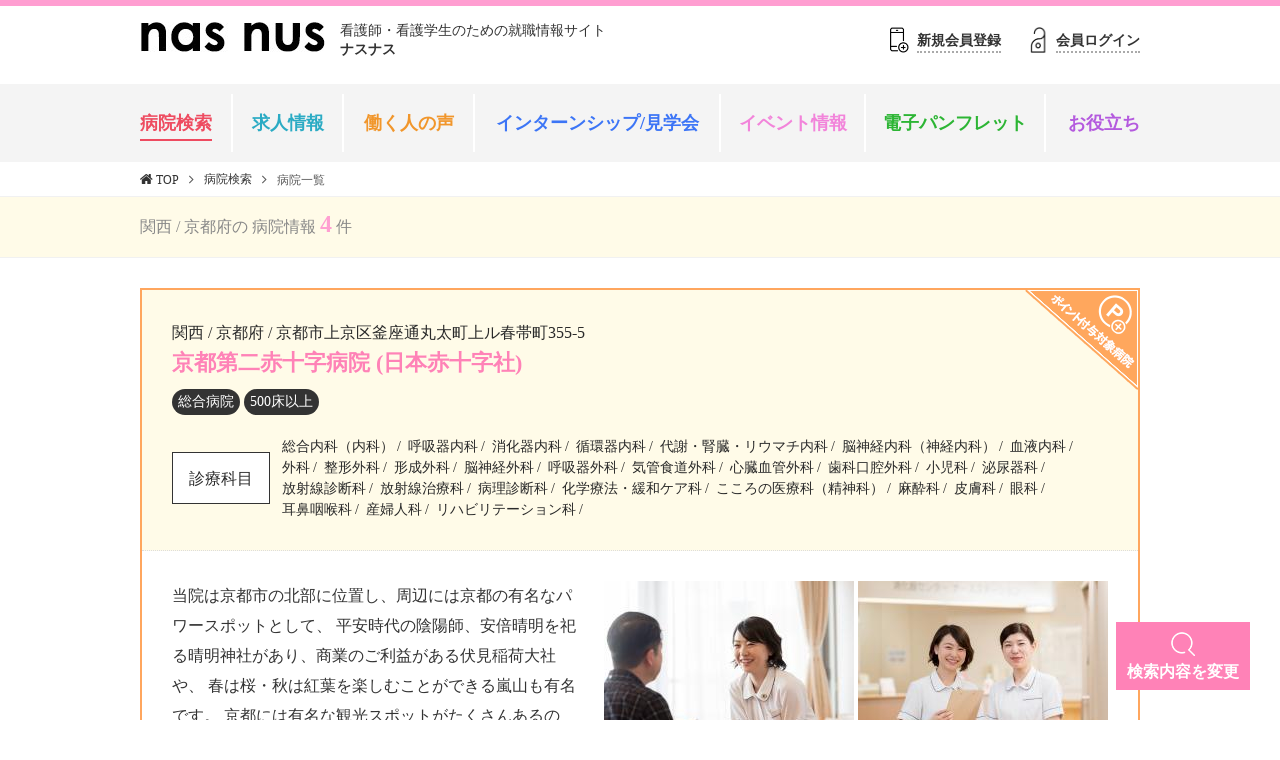

--- FILE ---
content_type: text/html; charset=UTF-8
request_url: https://www.nasnus.com/hospital_search/1/?af=5&as=26&search_word=
body_size: 66702
content:
<!DOCTYPE html>
<html>
<head>
<meta charset="utf-8">
<meta name="viewport" content="width=device-width, initial-scale=1.0">
		<title> 京都府の病院情報 | ナスナス　看護師・看護学生のための就職情報サイト</title>
<meta name="keywords" content="看護学生,看護師,就職,資料請求,パンフレット,看護師募集案内,ナスナス" />
<meta name="description" content="看護学生・看護師のための就職情報サイトです。今までになかった全く新しい病院探しができちゃいます。" />
<link rel="icon" href="https://www.nasnus.com/favicon.ico">
<link rel="apple-touch-icon" sizes="180x180" href="https://www.nasnus.com/apple-touch-icon.png">
<link href="https://fonts.googleapis.com/css?family=Sawarabi+Gothic" rel="stylesheet">
<link href="https://www.nasnus.com/assets/vendor/Fork-Awesome-1.1.7/css/fork-awesome.min.css?i=4625" rel="stylesheet">
<link rel="stylesheet" type="text/css" href="https://code.jquery.com/ui/1.12.0/themes/smoothness/jquery-ui.css">
<link href="//cdn.jsdelivr.net/npm/slick-carousel@1.8.1/slick/slick.css" rel="stylesheet">
<link rel="stylesheet" href="https://cdn.jsdelivr.net/npm/slick-carousel@1.8.1/slick/slick-theme.css">
<link href="https://www.nasnus.com/assets/css/common.css?i=4625" rel="stylesheet">
<link href="https://www.nasnus.com/assets/css/add_style.css?i=4625" rel="stylesheet">
<link href="https://www.nasnus.com/assets/css/flont/hospital_search.css?i=4625" rel="stylesheet">
<link href="https://www.nasnus.com/assets/css/flont/modal.css?i=4625" rel="stylesheet"><!-- Google tag (gtag.js) -->
<script async src="https://www.googletagmanager.com/gtag/js?id=G-KDR49NRZN1"></script>
<script>
  window.dataLayer = window.dataLayer || [];
  function gtag(){dataLayer.push(arguments);}
  gtag('js', new Date());

  gtag('config', 'G-KDR49NRZN1');
  gtag('config', 'UA-6386929-3');
</script>
</head>
<body id="body_hospital_search_1">
<header>
	<div class="mw haed">
		<div class="logo">
			<a class="mr" href="https://www.nasnus.com/"><img src="https://www.nasnus.com/assets/img/global/logo.jpg" alt="NASNUS｜ナスナス"></a>
			<p>看護師・看護学生のための就職情報サイト<br><strong>ナスナス</strong></p>
		</div>
		<ul class="head_user_link">
							<li><a class="icon_1" href="https://www.nasnus.com/member_regist/"><span>新規会員登録</span></a></li>
			<li><a class="icon_2" href="https://www.nasnus.com/user/login/"><span>会員ログイン</span></a></li>
					<li class="sp_menu"></li>
		</ul>
	</div>
</header>


<nav class="global_nav">
	<ul class="mw global_nav_link">
		<li class="nav_1"><a class="active"  href="https://www.nasnus.com/hospital_search/"><span>病院検索</span></a></li>
		<li class="nav_2"><a  href="https://www.nasnus.com/job_search/"><span>求人情報</span></a></li>
		<li class="nav_4"><a  href="https://www.nasnus.com/voice_search/"><span>働く人の声</span></a></li>
		<li class="nav_5"><a  href="https://www.nasnus.com/internship_search/"><span>インターンシップ/見学会</span></a></li>
		<li class="nav_6"><a  href="https://www.nasnus.com/event_search/"><span>イベント情報</span></a></li>
		<li class="nav_3"><a  href="https://www.nasnus.com/pamphlet_search/"><span>電子パンフレット</span></a></li>
		<li class="nav_7"><a  href="https://www.nasnus.com/content/"><span>お役立ち</span></a></li>
	</ul>
	
	<div class="sp_global_nav">
		<div class="sp_global_nav_body">
			<ul class="sub_nav_link" >
							<li><a class="icon_1" href="https://www.nasnus.com/member_regist/"><span>新規会員登録</span></a></li>
				<li><a class="icon_2" href="https://www.nasnus.com/user/login/"><span>会員ログイン</span></a></li>
				
			</ul>
			<ul class="main_nav_link">
				<li class="nav_1">
					<a href="https://www.nasnus.com/hospital_search/">
						<span>病院検索<i class="fa fa-angle-right" aria-hidden="true"></i></span>
					</a>
				</li>
				<li class="nav_2">
					<a href="https://www.nasnus.com/job_search/">
						<span>求人情報<i class="fa fa-angle-right" aria-hidden="true"></i></span>
					</a>
				</li>
				<li class="nav_4">
					<a href="https://www.nasnus.com/voice_search/">
						<span>働く人の声<i class="fa fa-angle-right" aria-hidden="true"></i></span>
					</a>
				</li>
				<li class="nav_5">
					<a href="https://www.nasnus.com/internship_search/">
						<span>インターンシップ/見学会<i class="fa fa-angle-right" aria-hidden="true"></i></span>
					</a>
				</li>
				<li class="nav_6">
					<a href="https://www.nasnus.com/event_search/">
						<span>イベント情報<i class="fa fa-angle-right" aria-hidden="true"></i></span>
					</a>
				</li>
				<li class="nav_3">
					<a href="https://www.nasnus.com/pamphlet_search/">
						<span>電子パンフレット<i class="fa fa-angle-right" aria-hidden="true"></i></span>
					</a>
				</li>
				<li class="nav_7">
					<a href="https://www.nasnus.com/content/">
						<span>お役立ち<i class="fa fa-angle-right" aria-hidden="true"></i></span>
					</a>
				</li>
			</ul>
						<span class="close_sp_menu"></span>
		</div>
	</div>
</nav>

<!-- メインコンテンツ -->
<main>
	<div class="breadcrumb_area">
	<ol class="breadcrumb mw ">
		<li itemprop="itemListElement" itemscopeitemtype="http://schema.org/ListItem" itemprop="item">
			<a href="https://www.nasnus.com/" itemprop="item">
				<span itemprop="name">TOP</span>
			</a>
			<meta itemprop="position" content="1" />
		</li>
		<li>
			<a href="https://www.nasnus.com/hospital_search" itemprop="item">
				<span itemprop="name">病院検索</span>
			</a>
			<meta itemprop="position" content="3" />
		</li>
		<li>
			<span itemprop="name">病院一覧</span>
			<meta itemprop="position" content="3" />
		</li>
	</ol>
</div>

<div class="search_info_case">
	<div class="search_info_inner mw">
		<span>
			関西 / 京都府の			病院情報 <strong class="all_case">4</strong> 件
		</span>
	</div>
</div>

<div class="mw">
			<ul class="hospital_search_list">
									
								<!-- プレミアムプラン -->
				<li class="vip_member paln_500">
					<div class="hospital_detail">
						<div class="hospital_header">
							<div class="hospital_names">
								<span class="address_ttl">関西 / 京都府 / 京都市上京区釜座通丸太町上ル春帯町355-5</span>
								
								<strong class="hospital_name">
									京都第二赤十字病院																			(日本赤十字社)
																	</strong>
							</div>
							
							<div class="hospital_tags">
								<span class="check_select">総合病院</span>								<span>500床以上</span>
							</div>

														<dl class="hospital_clinical">
								<dt class="spe_ttl">
									診療科目
								</dt>
								<dd class="spe_body">
																		<span class="check_select">総合内科（内科）</span><span class="check_select">呼吸器内科</span><span class="check_select">消化器内科</span><span class="check_select">循環器内科</span><span class="check_select">代謝・腎臓・リウマチ内科</span><span class="check_select">脳神経内科（神経内科）</span><span class="check_select">血液内科</span><span class="check_select">外科</span><span class="check_select">整形外科</span><span class="check_select">形成外科</span><span class="check_select">脳神経外科</span><span class="check_select">呼吸器外科</span><span class="check_select">気管食道外科</span><span class="check_select">心臓血管外科</span><span class="check_select">歯科口腔外科</span><span class="check_select">小児科</span><span class="check_select">泌尿器科</span><span class="check_select">放射線診断科</span><span class="check_select">放射線治療科</span><span class="check_select">病理診断科</span><span class="check_select">化学療法・緩和ケア科</span><span class="check_select">こころの医療科（精神科）</span><span class="check_select">麻酔科</span><span class="check_select">皮膚科</span><span class="check_select">眼科</span><span class="check_select">耳鼻咽喉科</span><span class="check_select">産婦人科</span><span class="check_select">リハビリテーション科</span>								</dd>
							</dl>
													</div>
						
						<span class="point_add_icon">
							<img src="https://www.nasnus.com/assets/img/global/point_add_icon.png">
						</span>
					</div>
					
					<div class="hospital_info">
						<div class="h_discription">
							<p class="comment">
								当院は京都市の北部に位置し、周辺には京都の有名なパワースポットとして、
平安時代の陰陽師、安倍晴明を祀る晴明神社があり、商業のご利益がある伏見稲荷大社や、
春は桜・秋は紅葉を楽しむことができる嵐山も有名です。

京都には有名な観光スポットがたくさんあるので、休日にはお出かけする看護師さんも多く、リフレッシュには最適です♪
また、当院最寄駅から大阪梅田まで1時間以内とアクセスも良好で、USJや梅田でショッピングを楽しむこともできます。

そんな観光地も多くて充実した毎日を過ごすことができる場所に当院は位置し、
京都市内の地域中核急性期病院と…																<a href="https://www.nasnus.com/hospital/433" class="more_btn">(続きを読む)</a>
															</p>

							<figure>
																	<span><img src="https://www.nasnus.com/assets/data/hospital/433/main.jpg" alt=""></span>
																									<span><img src="https://www.nasnus.com/assets/data/hospital/433/sub.jpg" alt=""></span>
																
															</figure>
						</div>
						
						<div class="search_btns">
							<a href="https://www.nasnus.com/hospital/433/" class="serch_btn exec_btn exec disable">詳しく見る</a>
																						<a class="add_favorite" data-id="433">お気に入りに登録</a>
													</div>
					</div>
				</li>
			
													
								<!-- プレミアムプラン -->
				<li class="vip_member paln_500">
					<div class="hospital_detail">
						<div class="hospital_header">
							<div class="hospital_names">
								<span class="address_ttl">関西 / 京都府 / 京都市東山区本町15-749</span>
								
								<strong class="hospital_name">
									京都第一赤十字病院																			(日本赤十字社)
																	</strong>
							</div>
							
							<div class="hospital_tags">
								<span class="check_select">総合病院</span>								<span>500床以上</span>
							</div>

														<dl class="hospital_clinical">
								<dt class="spe_ttl">
									診療科目
								</dt>
								<dd class="spe_body">
																		<span class="check_select">総合内科</span><span class="check_select">呼吸器内科</span><span class="check_select">消化器内科</span><span class="check_select">循環器内科</span><span class="check_select">診療内科</span><span class="check_select">糖尿病・内分泌・リウマチ内科</span><span class="check_select">血液内科</span><span class="check_select">外科</span><span class="check_select">整形外科</span><span class="check_select">形成外科</span><span class="check_select">脳神経外科</span><span class="check_select">心臓血管外科</span><span class="check_select">歯科口腔外科</span><span class="check_select">乳腺外科</span><span class="check_select">小児科</span><span class="check_select">小児外科</span><span class="check_select">腎臓内科・腎不全科</span><span class="check_select">放射線診断科</span><span class="check_select">放射線治療科</span><span class="check_select">麻酔科</span><span class="check_select">皮膚科</span><span class="check_select">眼科</span><span class="check_select">耳鼻咽喉科</span><span class="check_select">泌尿器科</span><span class="check_select">産婦人科</span><span class="check_select">脳神経・脳卒中科</span><span class="check_select">新生児科</span><span class="check_select">リハビリテーション科</span>								</dd>
							</dl>
													</div>
						
						<span class="point_add_icon">
							<img src="https://www.nasnus.com/assets/img/global/point_add_icon.png">
						</span>
					</div>
					
					<div class="hospital_info">
						<div class="h_discription">
							<p class="comment">
								当施設は、主な診療機能として、救命救急センター、総合周産期母子医療センターなどを有し、地域の中核病院として、安全で質の高い高機能急性期医療の提供をめざしています。少子化超高齢化社会が進む中、医療を取り巻く環境の変化は著しく、看護専門職に求められる資質は高く、役割も拡大しています。

また、平成24年度より「高度な医療、難易度の高い手術を行う病院」として、高診療密度病院（全国で90病院）に指定され、より質の高い医療・看護を目指しています。

看護部は、病院の理念・基本方針に基づき、患者さまを地域社会の中で暮らす生活者として捉え、その生活の質の向上を…																<a href="https://www.nasnus.com/hospital/145" class="more_btn">(続きを読む)</a>
															</p>

							<figure>
																	<span><img src="https://www.nasnus.com/assets/data/hospital/145/main.jpg" alt=""></span>
																									<span><img src="https://www.nasnus.com/assets/data/hospital/145/sub.jpg" alt=""></span>
																
															</figure>
						</div>
						
						<div class="search_btns">
							<a href="https://www.nasnus.com/hospital/145/" class="serch_btn exec_btn exec disable">詳しく見る</a>
																						<a class="add_favorite" data-id="145">お気に入りに登録</a>
													</div>
					</div>
				</li>
			
													
								<!-- トライアルプラン -->
				<li class="trial_member paln_300">
					<div class="hospital_detail">
						<div class="hospital_header">
							<span class="address_ttl">関西 / 京都府 / 宇治市槇島町石橋145</span>
							<strong class="hospital_name">
								宇治徳洲会病院（徳洲会）															</strong>
							
							<div class="hospital_tags">
								<span class="check_select">総合病院</span>								<span>300床以上500床未満</span>
							</div>
														<dl class="hospital_clinical">
								<dt class="spe_ttl">
									診療科目
								</dt>
								<dd class="spe_body">
									<span class="check_select">内科</span><span class="check_select">呼吸器内科</span><span class="check_select">消化器内科</span><span class="check_select">人工透析内科</span><span class="check_select">神経内科</span><span class="check_select">外科</span><span class="check_select">整形外科</span><span class="check_select">形成外科</span><span class="check_select">脳神経外科</span><span class="check_select">呼吸器外科</span><span class="check_select">消化器外科</span><span class="check_select">乳腺外科</span><span class="check_select">心臓血管外科</span><span class="check_select">ペインクリニック・疼痛緩和外科</span><span class="check_select">歯科口腔外科</span><span class="check_select">こう門外科</span><span class="check_select">救急科</span><span class="check_select">小児科</span><span class="check_select">小児外科</span><span class="check_select">糖尿病内分泌科</span><span class="check_select">泌尿器科</span><span class="check_select">放射線科</span><span class="check_select">病理診断科</span><span class="check_select">麻酔科</span><span class="check_select">皮膚科</span><span class="check_select">眼科</span><span class="check_select">耳鼻いんこう科</span><span class="check_select">産婦人科</span><span class="check_select">リハビリテーション科</span>								</dd>
							</dl>
													</div>
					</div>
					
					<div class="hospital_info">
						<div class="h_discription">
							<p class="comment">
								宇治徳洲会病院は2015年に新築移転しました。

宇治徳洲会病院は世界遺産の宇治上神社と平等院がある京都府宇治市で、地域密着型の中核病院として37年目を迎えました。地域の医療ニーズに応えるため、救命センターや透析センター、ＮＩＣＵ・ＰＩＣＵを備えた母子医療センター、放射線治療施設などの力を入れています。高度先進医療機器としては、320列のＣＴ、3.0ＴMRを導入し、心臓カテーテル検査の治療件数が地域NO.1となっています。また、新病院になり近畿地区最大規模の救命救急センター、ドクターヘリの基地病院となりますので、ますます地域にはかかせない病院になります。
…																<a href="https://www.nasnus.com/hospital/478" class="more_btn">(続きを読む)</a>
															</p>
						</div>
						<div class="search_btns">
							<a href="https://www.nasnus.com/hospital/478/" class="serch_btn exec_btn exec disable">詳しく見る</a>
																						<a class="add_favorite" data-id="478">お気に入りに登録</a>
													</div>
					</div>
				</li>
													
								<!-- トライアルプラン -->
				<li class="trial_member paln_300">
					<div class="hospital_detail">
						<div class="hospital_header">
							<span class="address_ttl">関西 / 京都府 / 京都市北区上賀茂ケシ山1</span>
							<strong class="hospital_name">
								京都博愛会　京都博愛会病院															</strong>
							
							<div class="hospital_tags">
								<span class="check_select">総合病院</span>								<span>300床以上500床未満</span>
							</div>
														<dl class="hospital_clinical">
								<dt class="spe_ttl">
									診療科目
								</dt>
								<dd class="spe_body">
									<span class="check_select">内科</span><span class="check_select">呼吸器内科</span><span class="check_select">消化器内科</span><span class="check_select">循環器内科</span><span class="check_select">神経内科</span><span class="check_select">外科</span><span class="check_select">整形外科</span><span class="check_select">呼吸器外科</span><span class="check_select">消化器外科</span><span class="check_select">肛門外科</span><span class="check_select">泌尿器科</span><span class="check_select">放射線科</span><span class="check_select">精神科</span><span class="check_select">皮膚科</span><span class="check_select">歯科</span><span class="check_select">眼科</span><span class="check_select">耳鼻咽喉科</span><span class="check_select">リハビリテーション科</span>								</dd>
							</dl>
													</div>
					</div>
					
					<div class="hospital_info">
						<div class="h_discription">
							<p class="comment">
								京都博愛会病院は、昭和３年に結核保養院として創立し、当初は呼吸器専門の病院でしたが、時代のニーズに応えて診療科を整え、最新の医療設備と経験豊かな専門スタッフが先進医療技術を展開し、急性期から回復期まで対応できる総合的な病院をめざしています。 

病院の周辺は天然記念物を有する深泥池と、四季折々に表情を変える深い緑の山々に囲まれて、市内でも稀にみる素晴しい環境の中で患者さまや地域の皆さまに信頼、そして安心していただけるよう良質な医療・看護・介護と心のかよう福祉を提供しています。
 博愛・協調・健康を基本理念に、関連施設である「冨田病院」・「訪問看護ステーショ…																<a href="https://www.nasnus.com/hospital/574" class="more_btn">(続きを読む)</a>
															</p>
						</div>
						<div class="search_btns">
							<a href="https://www.nasnus.com/hospital/574/" class="serch_btn exec_btn exec disable">詳しく見る</a>
																						<a class="add_favorite" data-id="574">お気に入りに登録</a>
													</div>
					</div>
				</li>
									</ul>
		<div class="pc_pg"></div>	
	</div>



<!-- 検索モーダル -->
<div class="modal_open">
	<span>
		<img src="https://www.nasnus.com/assets/img/global/icon_search3.png">
	</span>
	<strong class="">
		検索内容を<br class="sp_block">変更
	</strong>
</div>
<div class="modal">
	<div class="modal_main">
		<form action="https://www.nasnus.com/hospital_search/1/">
			<div class="modal_header">
				<span>検索内容を変更</span>
				<span class="close_modal"></span>
			</div><!-- /.modal_header -->
			<div class="modal_body search_page">
				<!-- ----------------------------------------------------------------------- -->
				<div class="h_search_box">
					<div class="search_inner">
						<div class="area search_list">
							<div class="area_search_head">
								<h3 class="typettl_tmp">
									<span>
										<img src="https://www.nasnus.com/assets/img/search/area.png">
									</span>
									エリアを選ぶ
								</h3>
								<span id="return_area_btn" data-step='1'><!-- 戻るボタン --></span>
							</div>

							<div class="map_area_box">
								<div class="map_area radio02">
																			<input type="radio" class="radio02-input" name="af" value="1" id="area_type1" >
										<label for="area_type1" class="area_1">
											<span class="radio02-parts ">北海道・東北</span>
										</label>
									
																			<input type="radio" class="radio02-input" name="af" value="2" id="area_type2" >
										<label for="area_type2" class="area_2">
											<span class="radio02-parts">中国・四国</span>
										</label>
									
																			<input type="radio" class="radio02-input" name="af" value="3" id="area_type3" >
										<label for="area_type3" class="area_3">
											<span class="radio02-parts">東海・北信越</span>
										</label>
									
																			<input type="radio" class="radio02-input" name="af" value="4" id="area_type4" >
										<label for="area_type4" class="area_4">
											<span class="radio02-parts ">九州・沖縄</span>
										</label>
									
																			<input type="radio" class="radio02-input" name="af" value="5" id="area_type5" checked>
										<label for="area_type5" class="area_5">
											<span class="radio02-parts">関西</span>
										</label>
									
																			<input type="radio" class="radio02-input" name="af" value="6" id="area_type6" >
										<label for="area_type6" class="area_6">
											<span class="radio02-parts">関東</span>
										</label>
																	</div><!-- /.map_img -->

								<!-- 中エリアの選択 -->
								<div class="map_area_2">
									<dl id="dl_as1">
										<dt class="head_radio">
											<input type="radio" name="as" id="as_1" value="as_1" >
											<label for="as_1">北海道・東北の全て</label>
										</dt>
										<dd class="sub_radio">
											<ul>
																																							<li>
															<input type="radio" name="as" id="as1" value="1" >
															<label for="as1">北海道</label>
														</li>
																																																																<li>
															<input type="radio" name="as" id="as2" value="2" >
															<label for="as2">青森県</label>
														</li>
																											<li>
															<input type="radio" name="as" id="as4" value="4" >
															<label for="as4">宮城県</label>
														</li>
																											<li>
															<input type="radio" name="as" id="as7" value="7" >
															<label for="as7">福島県</label>
														</li>
																																				</ul>
										</dd>
									</dl>
									<dl id="dl_as2">
										<dt class="head_radio">
											<input type="radio" name="as" id="as_2" value="as_2" >
											<label for="as_2">中国・四国</label>
										</dt>
										<dd class="sub_radio">
											<ul>
																																							<li>
															<input type="radio" name="as" id="as33" value="33" >
															<label for="as33">岡山県</label>
														</li>
																											<li>
															<input type="radio" name="as" id="as34" value="34" >
															<label for="as34">広島県</label>
														</li>
																																																																<li>
															<input type="radio" name="as" id="as36" value="36" >
															<label for="as36">徳島県</label>
														</li>
																											<li>
															<input type="radio" name="as" id="as38" value="38" >
															<label for="as38">愛媛県</label>
														</li>
																																				</ul>
										</dd>
									</dl>
									<dl id="dl_as3">
										<dt class="head_radio">
											<input type="radio" name="as" id="as_3" value="as_3" >
											<label for="as_3">東海・北信越</label>
										</dt>
										<dd class="sub_radio">
											<ul>
																																							<li>
															<input type="radio" name="as" id="as16" value="16" >
															<label for="as16">富山県</label>
														</li>
																											<li>
															<input type="radio" name="as" id="as17" value="17" >
															<label for="as17">石川県</label>
														</li>
																											<li>
															<input type="radio" name="as" id="as20" value="20" >
															<label for="as20">長野県</label>
														</li>
																																																																<li>
															<input type="radio" name="as" id="as18" value="18" >
															<label for="as18">福井県</label>
														</li>
																											<li>
															<input type="radio" name="as" id="as22" value="22" >
															<label for="as22">静岡県</label>
														</li>
																											<li>
															<input type="radio" name="as" id="as23" value="23" >
															<label for="as23">愛知県</label>
														</li>
																											<li>
															<input type="radio" name="as" id="as24" value="24" >
															<label for="as24">三重県</label>
														</li>
																																				</ul>
										</dd>
									</dl>
									<dl id="dl_as4">
										<dt class="head_radio">
											<input type="radio" name="as" id="as_4" value="as_4" >
											<label for="as_4">九州・沖縄</label>
										</dt>
										<dd class="sub_radio">
											<ul>
																																							<li>
															<input type="radio" name="as" id="as40" value="40" >
															<label for="as40">福岡県</label>
														</li>
																											<li>
															<input type="radio" name="as" id="as42" value="42" >
															<label for="as42">長崎県</label>
														</li>
																											<li>
															<input type="radio" name="as" id="as43" value="43" >
															<label for="as43">熊本県</label>
														</li>
																											<li>
															<input type="radio" name="as" id="as46" value="46" >
															<label for="as46">鹿児島県</label>
														</li>
																																																																<li>
															<input type="radio" name="as" id="as47" value="47" >
															<label for="as47">沖縄県</label>
														</li>
																																				</ul>
										</dd>
									</dl>
									<dl id="dl_as5">
										<dt class="head_radio">
											<input type="radio" name="as" id="as_5" value="as_5" >
											<label for="as_5">関西</label>
										</dt>
										<dd class="sub_radio">
											<ul>
																																							<li>
															<input type="radio" name="as" id="as25" value="25" >
															<label for="as25">滋賀県</label>
														</li>
																											<li>
															<input type="radio" name="as" id="as26" value="26" >
															<label for="as26">京都府</label>
														</li>
																											<li>
															<input type="radio" name="as" id="as27" value="27" >
															<label for="as27">大阪府</label>
														</li>
																											<li>
															<input type="radio" name="as" id="as28" value="28" >
															<label for="as28">兵庫県</label>
														</li>
																											<li>
															<input type="radio" name="as" id="as29" value="29" >
															<label for="as29">奈良県</label>
														</li>
																																				</ul>
										</dd>
									</dl>
									<dl id="dl_as6">
										<dt class="head_radio">
											<input type="radio" name="as" id="as_6" value="as_6" >
											<label for="as_6">関東</label>
										</dt>
										<dd class="sub_radio">
											<ul>
																																							<li>
															<input type="radio" name="as" id="as8" value="8" >
															<label for="as8">茨城県</label>
														</li>
																											<li>
															<input type="radio" name="as" id="as9" value="9" >
															<label for="as9">栃木県</label>
														</li>
																											<li>
															<input type="radio" name="as" id="as10" value="10" >
															<label for="as10">群馬県</label>
														</li>
																											<li>
															<input type="radio" name="as" id="as11" value="11" >
															<label for="as11">埼玉県</label>
														</li>
																											<li>
															<input type="radio" name="as" id="as12" value="12" >
															<label for="as12">千葉県</label>
														</li>
																											<li>
															<input type="radio" name="as" id="as13" value="13" >
															<label for="as13">東京都</label>
														</li>
																											<li>
															<input type="radio" name="as" id="as14" value="14" >
															<label for="as14">神奈川県</label>
														</li>
																																				</ul>
										</dd>
									</dl>
								</div><!-- /.map_area_2 -->

								<!-- 小エリアの選択 -->
								<div class="map_area_3">
																			<dl id="dl_at1">
											<dt class="head_radio">
												<input type="radio" name="at" id="at_1" value="at_1" >
												<label for="at_1">北海道の全て</label>
											</dt>
											<dd class="sub_radio">
												<ul>
																																									<li>
															<input type="radio" name="at" id="at1103" value="1103" >
															<label for="at1103" class="">札幌市東区</label>
														</li>
																																									<li>
															<input type="radio" name="at" id="at1206" value="1206" >
															<label for="at1206" class="">釧路市</label>
														</li>
																																									<li>
															<input type="radio" name="at" id="at1207" value="1207" >
															<label for="at1207" class="">帯広市</label>
														</li>
																																									<li>
															<input type="radio" name="at" id="at1233" value="1233" >
															<label for="at1233" class="">伊達市</label>
														</li>
																																									<li>
															<input type="radio" name="at" id="at1607" value="1607" >
															<label for="at1607" class="">浦河郡浦河町</label>
														</li>
																									</ul>
											</dd>
										</dl>
																			<dl id="dl_at2">
											<dt class="head_radio">
												<input type="radio" name="at" id="at_2" value="at_2" >
												<label for="at_2">青森県の全て</label>
											</dt>
											<dd class="sub_radio">
												<ul>
																																									<li>
															<input type="radio" name="at" id="at2203" value="2203" >
															<label for="at2203" class="">八戸市</label>
														</li>
																									</ul>
											</dd>
										</dl>
																			<dl id="dl_at4">
											<dt class="head_radio">
												<input type="radio" name="at" id="at_4" value="at_4" >
												<label for="at_4">宮城県の全て</label>
											</dt>
											<dd class="sub_radio">
												<ul>
																																									<li>
															<input type="radio" name="at" id="at4104" value="4104" >
															<label for="at4104" class="">仙台市太白区</label>
														</li>
																																									<li>
															<input type="radio" name="at" id="at4202" value="4202" >
															<label for="at4202" class="">石巻市</label>
														</li>
																									</ul>
											</dd>
										</dl>
																			<dl id="dl_at7">
											<dt class="head_radio">
												<input type="radio" name="at" id="at_7" value="at_7" >
												<label for="at_7">福島県の全て</label>
											</dt>
											<dd class="sub_radio">
												<ul>
																																									<li>
															<input type="radio" name="at" id="at7201" value="7201" >
															<label for="at7201" class="">福島市</label>
														</li>
																									</ul>
											</dd>
										</dl>
																			<dl id="dl_at8">
											<dt class="head_radio">
												<input type="radio" name="at" id="at_8" value="at_8" >
												<label for="at_8">茨城県の全て</label>
											</dt>
											<dd class="sub_radio">
												<ul>
																																									<li>
															<input type="radio" name="at" id="at8201" value="8201" >
															<label for="at8201" class="">水戸市</label>
														</li>
																									</ul>
											</dd>
										</dl>
																			<dl id="dl_at9">
											<dt class="head_radio">
												<input type="radio" name="at" id="at_9" value="at_9" >
												<label for="at_9">栃木県の全て</label>
											</dt>
											<dd class="sub_radio">
												<ul>
																																									<li>
															<input type="radio" name="at" id="at9202" value="9202" >
															<label for="at9202" class="">足利市</label>
														</li>
																																									<li>
															<input type="radio" name="at" id="at9209" value="9209" >
															<label for="at9209" class="">真岡市</label>
														</li>
																																									<li>
															<input type="radio" name="at" id="at9210" value="9210" >
															<label for="at9210" class="">大田原市</label>
														</li>
																									</ul>
											</dd>
										</dl>
																			<dl id="dl_at10">
											<dt class="head_radio">
												<input type="radio" name="at" id="at_10" value="at_10" >
												<label for="at_10">群馬県の全て</label>
											</dt>
											<dd class="sub_radio">
												<ul>
																																									<li>
															<input type="radio" name="at" id="at10429" value="10429" >
															<label for="at10429" class="">吾妻郡東吾妻町</label>
														</li>
																									</ul>
											</dd>
										</dl>
																			<dl id="dl_at11">
											<dt class="head_radio">
												<input type="radio" name="at" id="at_11" value="at_11" >
												<label for="at_11">埼玉県の全て</label>
											</dt>
											<dd class="sub_radio">
												<ul>
																																									<li>
															<input type="radio" name="at" id="at11218" value="11218" >
															<label for="at11218" class="">深谷市</label>
														</li>
																									</ul>
											</dd>
										</dl>
																			<dl id="dl_at12">
											<dt class="head_radio">
												<input type="radio" name="at" id="at_12" value="at_12" >
												<label for="at_12">千葉県の全て</label>
											</dt>
											<dd class="sub_radio">
												<ul>
																																									<li>
															<input type="radio" name="at" id="at12212" value="12212" >
															<label for="at12212" class="">佐倉市</label>
														</li>
																									</ul>
											</dd>
										</dl>
																			<dl id="dl_at13">
											<dt class="head_radio">
												<input type="radio" name="at" id="at_13" value="at_13" >
												<label for="at_13">東京都の全て</label>
											</dt>
											<dd class="sub_radio">
												<ul>
																																									<li>
															<input type="radio" name="at" id="at13104" value="13104" >
															<label for="at13104" class="">新宿区</label>
														</li>
																																									<li>
															<input type="radio" name="at" id="at13108" value="13108" >
															<label for="at13108" class="">江東区</label>
														</li>
																																									<li>
															<input type="radio" name="at" id="at13110" value="13110" >
															<label for="at13110" class="">目黒区</label>
														</li>
																																									<li>
															<input type="radio" name="at" id="at13111" value="13111" >
															<label for="at13111" class="">大田区</label>
														</li>
																																									<li>
															<input type="radio" name="at" id="at13112" value="13112" >
															<label for="at13112" class="">世田谷区</label>
														</li>
																																									<li>
															<input type="radio" name="at" id="at13119" value="13119" >
															<label for="at13119" class="">板橋区</label>
														</li>
																																									<li>
															<input type="radio" name="at" id="at13122" value="13122" >
															<label for="at13122" class="">葛飾区</label>
														</li>
																																									<li>
															<input type="radio" name="at" id="at13203" value="13203" >
															<label for="at13203" class="">武蔵野市</label>
														</li>
																																									<li>
															<input type="radio" name="at" id="at13209" value="13209" >
															<label for="at13209" class="">町田市</label>
														</li>
																									</ul>
											</dd>
										</dl>
																			<dl id="dl_at14">
											<dt class="head_radio">
												<input type="radio" name="at" id="at_14" value="at_14" >
												<label for="at_14">神奈川県の全て</label>
											</dt>
											<dd class="sub_radio">
												<ul>
																																									<li>
															<input type="radio" name="at" id="at14104" value="14104" >
															<label for="at14104" class="">横浜市中区</label>
														</li>
																																									<li>
															<input type="radio" name="at" id="at14108" value="14108" >
															<label for="at14108" class="">横浜市金沢区</label>
														</li>
																																									<li>
															<input type="radio" name="at" id="at14136" value="14136" >
															<label for="at14136" class="">川崎市宮前区</label>
														</li>
																																									<li>
															<input type="radio" name="at" id="at14151" value="14151" >
															<label for="at14151" class="">相模原市緑区</label>
														</li>
																																									<li>
															<input type="radio" name="at" id="at14204" value="14204" >
															<label for="at14204" class="">鎌倉市</label>
														</li>
																																									<li>
															<input type="radio" name="at" id="at14211" value="14211" >
															<label for="at14211" class="">秦野市</label>
														</li>
																									</ul>
											</dd>
										</dl>
																			<dl id="dl_at16">
											<dt class="head_radio">
												<input type="radio" name="at" id="at_16" value="at_16" >
												<label for="at_16">富山県の全て</label>
											</dt>
											<dd class="sub_radio">
												<ul>
																																									<li>
															<input type="radio" name="at" id="at16201" value="16201" >
															<label for="at16201" class="">富山市</label>
														</li>
																									</ul>
											</dd>
										</dl>
																			<dl id="dl_at17">
											<dt class="head_radio">
												<input type="radio" name="at" id="at_17" value="at_17" >
												<label for="at_17">石川県の全て</label>
											</dt>
											<dd class="sub_radio">
												<ul>
																																									<li>
															<input type="radio" name="at" id="at17211" value="17211" >
															<label for="at17211" class="">能美市</label>
														</li>
																									</ul>
											</dd>
										</dl>
																			<dl id="dl_at18">
											<dt class="head_radio">
												<input type="radio" name="at" id="at_18" value="at_18" >
												<label for="at_18">福井県の全て</label>
											</dt>
											<dd class="sub_radio">
												<ul>
																																									<li>
															<input type="radio" name="at" id="at18201" value="18201" >
															<label for="at18201" class="">福井市</label>
														</li>
																									</ul>
											</dd>
										</dl>
																			<dl id="dl_at20">
											<dt class="head_radio">
												<input type="radio" name="at" id="at_20" value="at_20" >
												<label for="at_20">長野県の全て</label>
											</dt>
											<dd class="sub_radio">
												<ul>
																																									<li>
															<input type="radio" name="at" id="at20206" value="20206" >
															<label for="at20206" class="">諏訪市</label>
														</li>
																																									<li>
															<input type="radio" name="at" id="at20220" value="20220" >
															<label for="at20220" class="">安曇野市</label>
														</li>
																									</ul>
											</dd>
										</dl>
																			<dl id="dl_at22">
											<dt class="head_radio">
												<input type="radio" name="at" id="at_22" value="at_22" >
												<label for="at_22">静岡県の全て</label>
											</dt>
											<dd class="sub_radio">
												<ul>
																																									<li>
															<input type="radio" name="at" id="at22101" value="22101" >
															<label for="at22101" class="">静岡市葵区</label>
														</li>
																																									<li>
															<input type="radio" name="at" id="at22136" value="22136" >
															<label for="at22136" class="">浜松市浜北区</label>
														</li>
																																									<li>
															<input type="radio" name="at" id="at22226" value="22226" >
															<label for="at22226" class="">牧之原市</label>
														</li>
																									</ul>
											</dd>
										</dl>
																			<dl id="dl_at23">
											<dt class="head_radio">
												<input type="radio" name="at" id="at_23" value="at_23" >
												<label for="at_23">愛知県の全て</label>
											</dt>
											<dd class="sub_radio">
												<ul>
																																									<li>
															<input type="radio" name="at" id="at23106" value="23106" >
															<label for="at23106" class="">名古屋市中区</label>
														</li>
																																									<li>
															<input type="radio" name="at" id="at23107" value="23107" >
															<label for="at23107" class="">名古屋市昭和区</label>
														</li>
																									</ul>
											</dd>
										</dl>
																			<dl id="dl_at24">
											<dt class="head_radio">
												<input type="radio" name="at" id="at_24" value="at_24" >
												<label for="at_24">三重県の全て</label>
											</dt>
											<dd class="sub_radio">
												<ul>
																																									<li>
															<input type="radio" name="at" id="at24203" value="24203" >
															<label for="at24203" class="">伊勢市</label>
														</li>
																																									<li>
															<input type="radio" name="at" id="at24207" value="24207" >
															<label for="at24207" class="">鈴鹿市</label>
														</li>
																									</ul>
											</dd>
										</dl>
																			<dl id="dl_at25">
											<dt class="head_radio">
												<input type="radio" name="at" id="at_25" value="at_25" >
												<label for="at_25">滋賀県の全て</label>
											</dt>
											<dd class="sub_radio">
												<ul>
																																									<li>
															<input type="radio" name="at" id="at25201" value="25201" >
															<label for="at25201" class="">大津市</label>
														</li>
																																									<li>
															<input type="radio" name="at" id="at25203" value="25203" >
															<label for="at25203" class="">長浜市</label>
														</li>
																																									<li>
															<input type="radio" name="at" id="at25209" value="25209" >
															<label for="at25209" class="">甲賀市</label>
														</li>
																																									<li>
															<input type="radio" name="at" id="at25213" value="25213" >
															<label for="at25213" class="">東近江市</label>
														</li>
																									</ul>
											</dd>
										</dl>
																			<dl id="dl_at26">
											<dt class="head_radio">
												<input type="radio" name="at" id="at_26" value="at_26" >
												<label for="at_26">京都府の全て</label>
											</dt>
											<dd class="sub_radio">
												<ul>
																																									<li>
															<input type="radio" name="at" id="at26101" value="26101" >
															<label for="at26101" class="">京都市北区</label>
														</li>
																																									<li>
															<input type="radio" name="at" id="at26102" value="26102" >
															<label for="at26102" class="">京都市上京区</label>
														</li>
																																									<li>
															<input type="radio" name="at" id="at26105" value="26105" >
															<label for="at26105" class="">京都市東山区</label>
														</li>
																																									<li>
															<input type="radio" name="at" id="at26204" value="26204" >
															<label for="at26204" class="">宇治市</label>
														</li>
																									</ul>
											</dd>
										</dl>
																			<dl id="dl_at27">
											<dt class="head_radio">
												<input type="radio" name="at" id="at_27" value="at_27" >
												<label for="at_27">大阪府の全て</label>
											</dt>
											<dd class="sub_radio">
												<ul>
																																									<li>
															<input type="radio" name="at" id="at27111" value="27111" >
															<label for="at27111" class="">大阪市浪速区</label>
														</li>
																																									<li>
															<input type="radio" name="at" id="at27121" value="27121" >
															<label for="at27121" class="">大阪市東住吉区</label>
														</li>
																																									<li>
															<input type="radio" name="at" id="at27122" value="27122" >
															<label for="at27122" class="">大阪市西成区</label>
														</li>
																																									<li>
															<input type="radio" name="at" id="at27127" value="27127" >
															<label for="at27127" class="">大阪市北区</label>
														</li>
																																									<li>
															<input type="radio" name="at" id="at27128" value="27128" >
															<label for="at27128" class="">大阪市中央区</label>
														</li>
																																									<li>
															<input type="radio" name="at" id="at27144" value="27144" >
															<label for="at27144" class="">堺市西区</label>
														</li>
																																									<li>
															<input type="radio" name="at" id="at27207" value="27207" >
															<label for="at27207" class="">高槻市</label>
														</li>
																																									<li>
															<input type="radio" name="at" id="at27209" value="27209" >
															<label for="at27209" class="">守口市</label>
														</li>
																																									<li>
															<input type="radio" name="at" id="at27210" value="27210" >
															<label for="at27210" class="">枚方市</label>
														</li>
																																									<li>
															<input type="radio" name="at" id="at27211" value="27211" >
															<label for="at27211" class="">茨木市</label>
														</li>
																																									<li>
															<input type="radio" name="at" id="at27212" value="27212" >
															<label for="at27212" class="">八尾市</label>
														</li>
																																									<li>
															<input type="radio" name="at" id="at27214" value="27214" >
															<label for="at27214" class="">富田林市</label>
														</li>
																																									<li>
															<input type="radio" name="at" id="at27215" value="27215" >
															<label for="at27215" class="">寝屋川市</label>
														</li>
																																									<li>
															<input type="radio" name="at" id="at27217" value="27217" >
															<label for="at27217" class="">松原市</label>
														</li>
																																									<li>
															<input type="radio" name="at" id="at27223" value="27223" >
															<label for="at27223" class="">門真市</label>
														</li>
																																									<li>
															<input type="radio" name="at" id="at27227" value="27227" >
															<label for="at27227" class="">東大阪市</label>
														</li>
																									</ul>
											</dd>
										</dl>
																			<dl id="dl_at28">
											<dt class="head_radio">
												<input type="radio" name="at" id="at_28" value="at_28" >
												<label for="at_28">兵庫県の全て</label>
											</dt>
											<dd class="sub_radio">
												<ul>
																																									<li>
															<input type="radio" name="at" id="at28102" value="28102" >
															<label for="at28102" class="">神戸市灘区</label>
														</li>
																																									<li>
															<input type="radio" name="at" id="at28108" value="28108" >
															<label for="at28108" class="">神戸市垂水区</label>
														</li>
																																									<li>
															<input type="radio" name="at" id="at28110" value="28110" >
															<label for="at28110" class="">神戸市中央区</label>
														</li>
																																									<li>
															<input type="radio" name="at" id="at28201" value="28201" >
															<label for="at28201" class="">姫路市</label>
														</li>
																																									<li>
															<input type="radio" name="at" id="at28203" value="28203" >
															<label for="at28203" class="">明石市</label>
														</li>
																																									<li>
															<input type="radio" name="at" id="at28207" value="28207" >
															<label for="at28207" class="">伊丹市</label>
														</li>
																																									<li>
															<input type="radio" name="at" id="at28214" value="28214" >
															<label for="at28214" class="">宝塚市</label>
														</li>
																																									<li>
															<input type="radio" name="at" id="at28216" value="28216" >
															<label for="at28216" class="">高砂市</label>
														</li>
																																									<li>
															<input type="radio" name="at" id="at28223" value="28223" >
															<label for="at28223" class="">丹波市</label>
														</li>
																																									<li>
															<input type="radio" name="at" id="at28365" value="28365" >
															<label for="at28365" class="">多可郡多可町</label>
														</li>
																									</ul>
											</dd>
										</dl>
																			<dl id="dl_at29">
											<dt class="head_radio">
												<input type="radio" name="at" id="at_29" value="at_29" >
												<label for="at_29">奈良県の全て</label>
											</dt>
											<dd class="sub_radio">
												<ul>
																																									<li>
															<input type="radio" name="at" id="at29205" value="29205" >
															<label for="at29205" class="">橿原市</label>
														</li>
																																									<li>
															<input type="radio" name="at" id="at29209" value="29209" >
															<label for="at29209" class="">生駒市</label>
														</li>
																									</ul>
											</dd>
										</dl>
																			<dl id="dl_at33">
											<dt class="head_radio">
												<input type="radio" name="at" id="at_33" value="at_33" >
												<label for="at_33">岡山県の全て</label>
											</dt>
											<dd class="sub_radio">
												<ul>
																																									<li>
															<input type="radio" name="at" id="at33101" value="33101" >
															<label for="at33101" class="">岡山市北区</label>
														</li>
																									</ul>
											</dd>
										</dl>
																			<dl id="dl_at34">
											<dt class="head_radio">
												<input type="radio" name="at" id="at_34" value="at_34" >
												<label for="at_34">広島県の全て</label>
											</dt>
											<dd class="sub_radio">
												<ul>
																																									<li>
															<input type="radio" name="at" id="at34101" value="34101" >
															<label for="at34101" class="">広島市中区</label>
														</li>
																									</ul>
											</dd>
										</dl>
																			<dl id="dl_at36">
											<dt class="head_radio">
												<input type="radio" name="at" id="at_36" value="at_36" >
												<label for="at_36">徳島県の全て</label>
											</dt>
											<dd class="sub_radio">
												<ul>
																																									<li>
															<input type="radio" name="at" id="at36203" value="36203" >
															<label for="at36203" class="">小松島市</label>
														</li>
																									</ul>
											</dd>
										</dl>
																			<dl id="dl_at38">
											<dt class="head_radio">
												<input type="radio" name="at" id="at_38" value="at_38" >
												<label for="at_38">愛媛県の全て</label>
											</dt>
											<dd class="sub_radio">
												<ul>
																																									<li>
															<input type="radio" name="at" id="at38203" value="38203" >
															<label for="at38203" class="">宇和島市</label>
														</li>
																									</ul>
											</dd>
										</dl>
																			<dl id="dl_at40">
											<dt class="head_radio">
												<input type="radio" name="at" id="at_40" value="at_40" >
												<label for="at_40">福岡県の全て</label>
											</dt>
											<dd class="sub_radio">
												<ul>
																																									<li>
															<input type="radio" name="at" id="at40137" value="40137" >
															<label for="at40137" class="">福岡市早良区</label>
														</li>
																																									<li>
															<input type="radio" name="at" id="at40212" value="40212" >
															<label for="at40212" class="">大川市</label>
														</li>
																																									<li>
															<input type="radio" name="at" id="at40218" value="40218" >
															<label for="at40218" class="">春日市</label>
														</li>
																									</ul>
											</dd>
										</dl>
																			<dl id="dl_at42">
											<dt class="head_radio">
												<input type="radio" name="at" id="at_42" value="at_42" >
												<label for="at_42">長崎県の全て</label>
											</dt>
											<dd class="sub_radio">
												<ul>
																																									<li>
															<input type="radio" name="at" id="at42201" value="42201" >
															<label for="at42201" class="">長崎市</label>
														</li>
																																									<li>
															<input type="radio" name="at" id="at42202" value="42202" >
															<label for="at42202" class="">佐世保市</label>
														</li>
																																									<li>
															<input type="radio" name="at" id="at42204" value="42204" >
															<label for="at42204" class="">諫早市</label>
														</li>
																									</ul>
											</dd>
										</dl>
																			<dl id="dl_at43">
											<dt class="head_radio">
												<input type="radio" name="at" id="at_43" value="at_43" >
												<label for="at_43">熊本県の全て</label>
											</dt>
											<dd class="sub_radio">
												<ul>
																																									<li>
															<input type="radio" name="at" id="at43202" value="43202" >
															<label for="at43202" class="">八代市</label>
														</li>
																									</ul>
											</dd>
										</dl>
																			<dl id="dl_at46">
											<dt class="head_radio">
												<input type="radio" name="at" id="at_46" value="at_46" >
												<label for="at_46">鹿児島県の全て</label>
											</dt>
											<dd class="sub_radio">
												<ul>
																																									<li>
															<input type="radio" name="at" id="at46222" value="46222" >
															<label for="at46222" class="">奄美市</label>
														</li>
																									</ul>
											</dd>
										</dl>
																			<dl id="dl_at47">
											<dt class="head_radio">
												<input type="radio" name="at" id="at_47" value="at_47" >
												<label for="at_47">沖縄県の全て</label>
											</dt>
											<dd class="sub_radio">
												<ul>
																																									<li>
															<input type="radio" name="at" id="at47362" value="47362" >
															<label for="at47362" class="">島尻郡八重瀬町</label>
														</li>
																									</ul>
											</dd>
										</dl>
																	</div><!-- /.map_area_3 -->
								
							</div><!-- /.map_area_box -->
						</div>

						<div class="hospital search_list">
							<div class="area_search_head">
								<h3 class="typettl_tmp">
									<span>
										<img src="https://www.nasnus.com/assets/img/search/hospital_type.png">
									</span>
									種類を選ぶ
								</h3>
							</div>
							<div class="radio02 cancel_radio">
																	<input type="checkbox" class="radio02-input" name="type[]" value="1" id="type_1" >
									<label for="type_1">
										<span class="radio02-parts">大学病院</span>
									</label>
																	<input type="checkbox" class="radio02-input" name="type[]" value="2" id="type_2" >
									<label for="type_2">
										<span class="radio02-parts">総合病院</span>
									</label>
																	<input type="checkbox" class="radio02-input" name="type[]" value="6" id="type_6" >
									<label for="type_6">
										<span class="radio02-parts">療養型病院・法人/グループ</span>
									</label>
															</div>
						</div>
						
					</div>
					
					<div class="search_inner full_size">
						<div class="hospital search_list">
							<div class="area_search_head">
								<h3 class="typettl_tmp">
									<span>
										<img src="https://www.nasnus.com/assets/img/search/scale.png">
									</span>
									規模を選ぶ
								</h3>
							</div>
							<div class="radio02 cancel_radio">
																	<input type="checkbox" class="radio02-input" name="beds[]" value="4" id="beds_4" >
									<label for="beds_4">
										<span class="radio02-parts">500床以上</span>
									</label>
																	<input type="checkbox" class="radio02-input" name="beds[]" value="3" id="beds_3" >
									<label for="beds_3">
										<span class="radio02-parts">300床以上500床未満</span>
									</label>
																	<input type="checkbox" class="radio02-input" name="beds[]" value="2" id="beds_2" >
									<label for="beds_2">
										<span class="radio02-parts">100床以上300床未満</span>
									</label>
																	<input type="checkbox" class="radio02-input" name="beds[]" value="1" id="beds_1" >
									<label for="beds_1">
										<span class="radio02-parts">100床未満</span>
									</label>
															</div>
						</div>
					</div>

					<aside class="search_box scroller_box">
						<div class="search_freeword">
							<span class="keyword_column">
								<span>
									<img src="https://www.nasnus.com/assets/img/search/icon_search2.png">
								</span>
								<span class="key_word">キーワード</span>
							</span>
							<input type="text" name="search_word" value="" placeholder="キーワード(〇〇病院、内科など)">
						</div>
					</aside>
				</div>
				<!-- ----------------------------------------------------------------------- -->
			</div><!-- /.modal_body -->
			
			<div class="modal_footer">
				<div class="btnBox">
					<button class="serch_btn exec_btn exec disable" param="Search" formid="form2">
						検索する
					</button>
					<button class="exec_btn exec disable clearbtn" param="Reset" formid="form2">
						すべてクリア
					</button>
				</div>
			</div><!-- /.modal_footer -->
			
		</form>
	</div><!-- /.modal_main -->
	
</div><!-- /.modal -->

</main>

<footer>
	<div class="mw footer_link">
		<div>
			<ul class="footer_link_global">
				<li class="nav_1"><a href="https://www.nasnus.com/company/">運営会社</a></li>
				<li class="nav_2"><a href="https://www.nasnus.com/privacy/">個人情報保護方針</a></li>
				<li class="nav_3"><a href="https://www.nasnus.com/rule/">利用規約</a></li>
				<li class="nav_4"><a href="https://www.nasnus.com/sitemap/">サイトマップ</a></li>
			</ul>
			<small>Copyright(C) 2026 MEDICAL AZURE Co., Ltd. all rights reserved.</small>
		</div>
		<div class="footer_right">
			<div class="f_info">
				<a class="icon_1" href="https://www.nasnus.com/contact/"><span>お問い合わせ</span></a>
				<a class="icon_1" href="https://www.nasnus.com/form_publish/"><span>病院掲載申し込み</span></a>
				<ul class="social">
					<li><a href="https://www.instagram.com/nasnus_medicalazure/" target="_blank"><i class="fa fa-instagram" aria-hidden="true"></i></a></li>
					<li><a href="https://twitter.com/nas_nus_new" target="_blank"><i class="fa fa-twitter" aria-hidden="true"></i></a></li>
				</ul>
			</div>
					</div>
	</div>
</footer>


<script src="https://ajaxzip3.github.io/ajaxzip3.js"></script>
<script src="https://ajax.googleapis.com/ajax/libs/jquery/3.2.1/jquery.min.js"></script>
<script src="https://ajax.googleapis.com/ajax/libs/jqueryui/1.12.1/jquery-ui.min.js"></script>
<script src="https://cdn.jsdelivr.net/npm/slick-carousel@1/slick/slick.min.js"></script>
<script src="https://www.nasnus.com/assets/js/jquery.pause.min.js?i=4625"></script>
<script src="https://www.nasnus.com/assets/js/common.js?i=4625"></script>
</body>
</html>

--- FILE ---
content_type: text/css
request_url: https://www.nasnus.com/assets/css/common.css?i=4625
body_size: 63888
content:
@charset "utf-8";
/* CSS Document */
*{
	padding: 0;
	margin: 0;
	font-family: "ヒラギノ角ゴ Pro W3", "Hiragino Kaku Gothic Pro", "メイリオ", Meiryo, Osaka, "ＭＳ Ｐゴシック", "MS PGothic", "sans-serif";
	box-sizing: border-box;
	word-break:break-all;
	overflow-wrap : break-word;
}
body {
	font-size: 16px;
	line-height: 1.6;
	font-feature-settings: "palt";
	color: #333333;
	position: relative;
}
textarea::placeholder, 
input::placeholder {
	color:#C8C8C8;
}

a {
	transition: background-color 300ms 0s ease, color 300ms 0s ease;
}

.lh12 {line-height: 1.2;}
br.sp {display: none;}
@media screen and (max-width: 767px) {
	br.sp {display: block;}
}

@font-face {
  font-family: 'ForkAwesome';
  src: url('../vendor/Fork-Awesome-1.1.7/fonts/forkawesome-webfont.eot?v=1.1.7');
  src: url('../vendor/Fork-Awesome-1.1.7/fonts/forkawesome-webfont.eot?#iefix&v=1.1.7') format('embedded-opentype'), url('../vendor/Fork-Awesome-1.1.7/fonts/forkawesome-webfont.woff2?v=1.1.7') format('woff2'), url('../vendor/Fork-Awesome-1.1.7/fonts/forkawesome-webfont.woff?v=1.1.7') format('woff'), url('../vendor/Fork-Awesome-1.1.7/fonts/forkawesome-webfont.ttf?v=1.1.7') format('truetype'), url('../vendor/Fork-Awesome-1.1.7/fonts/forkawesome-webfont.svg?v=1.1.7#forkawesomeregular') format('svg');
  font-weight: normal;
  font-style: normal;
}
/* メインのコンテンツ幅 */
.mw {
	width: 1040px;
	padding: 0 20px;
	margin: auto;
}
@media screen and (max-width: 1060px) {
	.mw {
		width: 100%;
		max-width: 100%;
		padding: 0 2vw;
		margin: auto;
		overflow: hidden;
	}
}


/* 共通見出しデザイン */
.head2::before {
	content: '';
	border-left: solid 5px #ff9ed1;
	margin-right: 15px;
}


/* 共通で使うフォントの処理 */
.red { color: #DB0003; }
.err-text .red { font-size: 14px; }
.err-text p.red:first-child { padding-top: 5px; }
.err-text .red::before { content: '※'; }

input[type="password"], 
input[type="text"],
textarea, 
select {
	font-size: 16px;
	padding: 5px 10px;
	background-color: #ffffff;
	max-width: 100%;

	border: solid 1px #9d9d9d;
}
input[type=text]:disabled,
input[type=password]:disabled {
	background-color: #ebebe4;
}


select {
    padding: 3px 5px 7px 5px;
}
textarea {
	width: 100%;
	vertical-align: text-top;
}
/* 入力文字数による想定幅(数字入力) */
.iw3n{ width: 32px; }
.iw4n{ width: 45px; }
.iw5n{ width: 52px; }


.spbr {
	display: none;
}
@media screen and (max-width: 760px) {
	.spbr {
		display: inline;
	}
}

/* コンテンツ共通 */
main {
	display: block;
	padding-bottom: 100px;
	font-size: 16px;
	min-height: 800px;
}
@media screen and (max-width: 760px) {
	main {
		min-height: 120vw;
	}
}
/* フリーワード検索 */
.search_box {
	margin-bottom: 50px;
	margin-top: 50px;
}
.search_box form{
	display: block;
	margin: auto;
	width: 520px;
	display: flex;
	align-items: center;
}
.search_box form input {
	height: 48px;
	width: 460px;
	margin-right: 10px;
	-webkit-appearance: none;
}
.search_box form button {
	height: 48px;
	width: 48px;
	background-image: url(../img/global/bg_1.png);
	border: none;
	cursor: pointer;
}
.search_box form button::after {
	content: '';
	height: 48px;
	width: 48px;
	display: block;
	background-image: url(../img/global/icon_search.png);
	background-size: cover;
	background-repeat: no-repeat;
	border: none;
}
@media screen and (max-width: 760px) {
	.search_box {
		margin-bottom: 9vw;
		padding: 2vw;
	}
	.search_box form{
		max-width: 100%;
		width: 100%;
		overflow: hidden;
	}
	.search_box form input {
		max-width: 100%;
		width: 100%;
		height: 10vw;
		border-radius: 0;
	}
	.search_box form button {
		min-width: 10vw;
		height: 10vw;
		width: 10vw;
		background-position: center center;
	}
	.search_box form button::after {
		width: 10vw;
		height: 10vw;
	}
}



/* ------------------------------------------------------------ */
/* ヘッダー */
/* ------------------------------------------------------------ */
header {
	border-top: solid 6px #ff9ed1;
	margin-bottom: 10px;
}
header .haed {
	display: flex;
	justify-content: space-between;
	align-items: center;
	height: 68px;
}
header .haed .logo {
	display: flex;
	align-items: center;
}
header .haed .logo h1 {
	margin-right: 15px;
}
header .haed .logo p {
	font-size: 14px;
	line-height: 1.4;
}
header .haed .logo p strong {
	font-weight: bold;
}
header .haed ul {
	list-style: none;
	display: flex;
	align-items: center;
}
header .haed ul li {
	margin-left: 25px;
}
header .haed .head_user_link a,
header .haed .head_user_link .login_img {
	text-decoration: none;
	display: block;
	color: #333333;
}
header .haed .head_user_link a.icon_1,
header .haed .head_user_link a.icon_2,
header .haed .head_user_link .login_img {
	background-repeat: no-repeat;
	background-size: contain;
	background-position: bottom left;
	background-repeat: no-repeat;
	padding-left:30px;
}
header .haed .head_user_link a.icon_1 {
	background-image: url(../img/global/h_icon_1.png);
}
header .haed .head_user_link a.icon_2 {
	background-image: url(../img/global/h_icon_2.png);	
}

header .haed .head_user_link a.login_img {
	background-image: url(../img/global/login_icon.png);
}
header .haed .head_user_link a.icon_2.logout_img {
	background-image: url(../img/global/logout.svg);	
}

header .haed .head_user_link .login_now {
	background-image: url(../img/global/login_icon.png);
	background-size: contain;
	background-position: bottom left;
	background-repeat: no-repeat;
	padding-left: 30px;
}
header .haed .head_user_link .login_now a span,
header .haed .head_user_link .login_now .login_img span {
	display: inline-block;
	border-bottom: dotted 2px #AAAAAA;
	color: #333333;
	padding: 0 0 3px 0;
	font-weight: bold;
	font-size: 14px;
	line-height: 1;
}

header .haed .head_user_link a span,
header .haed .head_user_link .login_img span {
	display: inline-block;
	border-bottom: dotted 2px #AAAAAA;
	color: #333333;
	padding:0 0 3px 0 ;
	font-weight: bold;
	font-size: 14px;
	line-height: 1;
}
header .haed .sp_menu {
	display: none;
}
.sp_global_nav_body .nav_box .logout {
	font-size: 3.4vw;
	padding: 4vw 3vw;
	color: #333;
	border: solid 1px #dddddd;
	display: flex;
	justify-content: center;
	margin-bottom: 20px;
	line-height: 1;
}
.sp_global_nav_body .nav_box .logout::before {
	content: '';
	display: inline-block;
	width: 17px;
	height: 21px;
	background: url(/assets/img/hospital_admin/acount_rock.png) no-repeat;
	background-size: contain;
	margin-right: 6px;
}
.sp_global_nav_body .nav_box .member_logout {
	padding: 0% 3%;
	display: block;
}
@media screen and (max-width: 810px) {
	header .haed .head_user_link .icon_2.logout_img {
		display: none;
	}
}

@media screen and (max-width: 760px) {
	.head_user_link .sp_none {
		display: none;
	}
	main {
		margin-top: 20.6vw;
	    padding-bottom: 5vw;
	}
	header {
		border-top: solid 6vw #ff9ed1;
		margin-bottom: 0vw;
		position: fixed;
		left: 0;
		top: 0;
		width: 100%;
		background-color: #FFFFFF;
		z-index: 220;
	    box-shadow: 0 0 6px 0px #DDDDDD;
	}
	header .haed {
		height: 14vw;
	}
	header .haed .logo {
		display: flex;
		align-items: center;
	}
	header .haed .logo h1 {
		margin-right: 0;
	}
	header .haed .logo img {
		width: 33vw;
		display: block;
	}
	header .haed .logo p {
		font-size: 3.4vw;
		padding: 0.5vw 1vw;
		color: #FFFFFF;
		line-height: 1.4;
		position: fixed;
		left: 0;
		top: 0;
	}
	header .haed .logo p br {
		display: none;
	}
	header .haed .head_user_link a span {
		padding: 0 0 1vw 0;
		font-size: 2.5vw;
	}
	header .haed ul li {
	    margin-left: 2vw;
	}
	header .haed ul li:first-child {
		margin-left: 0;
	}
	header .haed .sp_menu {
		display: block;
		background-image: url(../img/global/open.png);
		background-size: contain;
		background-repeat: no-repeat;
		width: 10vw;
		height: 9vw;
		cursor: pointer;
		margin-left: 4vw;
	}
	header .haed .head_user_link a.icon_1, 
	header .haed .head_user_link a.icon_2 {
		padding-left: 5.2vw;
		height: 6vw;
		display: flex;
		align-items: center;
	}
}
@media screen and (max-width: 375px) {
	header .haed .head_user_link .login_img {
		padding-left: 7vw;
	}
	header .haed .head_user_link .login_img span {
		font-size: 3.4vw;
	}
}





/* ------------------------------------------------------------ */
/* パンくずリスト */
/* ------------------------------------------------------------ */
.breadcrumb_area {
    /* background-color: #f4f4f4; */
    border-bottom: solid 1px #f1f1f1;
    overflow-x: auto;
	-webkit-overflow-scrolling: touch;
}
.breadcrumb {
	display: flex;
	list-style: none;
	white-space: nowrap;
	color: #5a5a5a;
	text-shadow: 1px 1px #ffffff;
}
.breadcrumb li {
	padding: 10px 0;
	line-height: 1;
	font-size: 12px;
	display: flex;
	align-items: center;
}
.breadcrumb li:last-of-type {
	overflow: hidden;
	text-overflow: ellipsis;
	display: inline-block;
	margin-top: 2px;
}
.breadcrumb li:not(:last-of-type)::after {
	content: '\f105';
	padding: 0 10px 0 10px;
	font-family: 'ForkAwesome';
	font-size: 120%;
	vertical-align: top;
}
.breadcrumb li:first-child a::before {
	content: '\f015';
	font-family: 'ForkAwesome';
	font-size: 120%;
}
.breadcrumb li a {
	text-decoration: none;
	color: #333333;
}
.breadcrumb li a:hover {
	color: #fd5fa1;
}
@media screen and (max-width: 760px) {
	.breadcrumb_area .mw{
	    overflow-x: auto;
	}
	.breadcrumb_area {
		margin-bottom: 4vw;
	}
	.breadcrumb li > a, 
	.breadcrumb li > span {
		max-width: inherit;
		overflow: visible;
	}
}

/* ------------------------------------------------------------ */
/* 下層のビジュアル表示 */
/* ------------------------------------------------------------ */
.under_visual {
	height: 260px;
	background-position: center center;
	background-repeat: no-repeat;
	background-size: cover;
	display: flex;
	justify-content: center;
	align-items: center;
}
.under_visual > div {
	color: #FFFFFF;
	text-align: left;
	text-shadow: 1px 1px 0px #949494;
}
.under_visual > div span {
	font-size: 14px;
	line-height: 1;
	font-weight: normal;
    letter-spacing: 2px;
	margin-bottom: 20px;
	display: block;
}
.under_visual > div h1 {
    line-height: 1;
    letter-spacing: 4px;
    font-size: 36px;
    font-weight: normal;
	margin-bottom: 10px;
	margin-top: 15px;
    font-family: "Sawarabi Gothic";
}
.under_visual > div p {
	font-size: 18px;
    font-family: "Sawarabi Gothic";
}

/* ------------------------------------------------------------ */
/* グローバルナビゲーション */
/* ------------------------------------------------------------ */
.global_nav {
	background-color: #f4f4f4;
}
.global_nav_link {
	list-style: none;
	display: flex;
	align-items: center;
	padding: 10px 20px;
}
.global_nav_link li{
	width: 100%;
	flex-grow: auto;
	border-right: solid 2px #FFFFFF;
	text-align: center;
}
.global_nav_link li:first-child {
	text-align: left;
}
.global_nav_link li:last-child {
	border-right: none;
	text-align: right;
}
.global_nav_link li a{
	display: block;
	font-weight: bold;
	text-decoration: none;
	color: inherit;
	padding: 15px 0;
	font-size: 18px;
}
.global_nav_link li a span{
  position: relative;
  display: inline-block;
  text-decoration: none;
}
.global_nav_link li a span::after {
  position: absolute;
  bottom: -4px;
  left: 0;
  content: '';
  width: 100%;
  height: 2px;
  background: #333;
  transform: scale(0, 1);
  transform-origin: center top;
  transition: transform .3s;
}
.global_nav_link li a.active span::after,
.global_nav_link li a:hover span::after {
  transform: scale(1, 1);
}

.global_nav_link li.nav_1 { width: 9.3%;  color: #ee4b60; }
.global_nav_link li.nav_2 { width: 11.1%; color: #2babc4; }
.global_nav_link li.nav_3 { width: 18%;   color: #2cb534; }
.global_nav_link li.nav_4 { width: 13.1%; color: #f1962b; }
.global_nav_link li.nav_5 { width: 24.6%; color: #3c75f6; }
.global_nav_link li.nav_6 { width: 14.5%; color: #f284da; }
.global_nav_link li.nav_7 { width: 9.4%;  color: #b45ade; }

.global_nav_link li.nav_1 a span::after { background: #ee4b60; }
.global_nav_link li.nav_2 a span::after { background: #2babc4; }
.global_nav_link li.nav_3 a span::after { background: #2cb534; }
.global_nav_link li.nav_4 a span::after { background: #f1962b; }
.global_nav_link li.nav_5 a span::after { background: #3c75f6; }
.global_nav_link li.nav_6 a span::after { background: #f284da; }
.global_nav_link li.nav_7 a span::after { background: #b45ade; }

.sp_global_nav {
	display: none;
}
.close_sp_menu {
	display: none;
}
.search_info_case {
	color: #888888;
	background-color: #fffbe8;
	display: flex;
	align-items: center;
	line-height: 1.1;
    border-bottom: solid 1px #f1f1f1;
	margin-bottom: 30px;
}
.search_info_inner {
	padding-top: 14px;
	padding-bottom: 20px;
}
.search_info_inner .all_case {
	font-size: 24px;
	font-weight: bold;
	color: #ff9fd1;
}
@media screen and (max-width: 1020px) {
	.global_nav_link li a{
		font-size: 1.6vw;
	}
}

@media screen and (max-width: 760px) {
	.global_nav {
		margin-bottom: 0;
	}
	.global_nav_link {
		display: none;
		margin-bottom: 0px;
	}
	
	/* スマホメニュー */
	.sp_global_nav {
		display: block;
		position: fixed;
		right: -100vw;
		top: 0;
		width: 100vw;
		height: 100vh;
		z-index: 10000;
		transition: all 300ms 0s ease;
	}
	body.open .sp_global_nav {
		right: 0vw;
	}
	.sp_global_nav_body {
		position: relative;
		height: 100vh;
		overflow: scroll;
	}
	body.open .sp_global_nav_body {
		transition: all 300ms 300ms ease;
		background-color: rgba(0, 0, 0, 0.7);
	}
	.sp_global_nav ul {
		list-style: none;
	}
	.sp_global_nav .main_nav_link,
	.sp_global_nav .nav_link_v2 {
		width: 80vw;
		margin-left: auto;
		background-color: #FFFFFF;
		padding-bottom: 0;
	}
	.sp_global_nav .nav_link_v2 {
		padding: 4vw;
	}
	.sp_global_nav .main_nav_link a,
	.sp_global_nav .nav_link_v2 a {
		font-size: 3.4vw;
		text-decoration: none;
	}
	.sp_global_nav .main_nav_link a {
		display: block;
		/*border-left: solid 1px #dddddd;*/
	}
	.sp_global_nav .nav_link_v2 a {
		display: -webkit-flex;
		display: flex;
		justify-content: center;
		align-items: center;
		color: #333;
		line-height: 1;
	}
	.sp_global_nav .main_nav_link a span,
	.sp_global_nav .nav_link_v2 a span {
		display: flex;
		align-items: center;
	}

	.nav_link_v2 .logout,
	.nav_link_v2 .inquiry {
		padding: 8px 25px;
	}
	.nav_link_v2 .logout {
		font-size: 1.4rem;
	}
	.nav_link_v2 .logout::before {
		content: '';
		display: inline-block;
		width: 22px;
		height: 21px;
		background: url(/assets/img/global/logout.svg) no-repeat;
		background-size: contain;
		margin-right: 6px;
	}
	.nav_link_v2 .btn.btn_4.btn_rd.inquiry {
		margin-bottom: 2vw;
	}
	.nav_link_v2 .btn.btn_4.btn_rd.inquiry::before {
		content: "\f003";
		font-family: 'ForkAwesome';
		display: inline-block;
		font-size: 1.3rem;
		margin-right: 6px;
		font-weight: normal;
	}
	.nav_link_v2 .btn_4 {
		background-color: #fff;
		border: 2px solid #ffc6e4;
	}

	.sp_global_nav .main_nav_link li a {
		color: #333333;
		border-bottom: solid 1px #DDDDDD;
		display: flex;
		padding: 3vw 4vw;
		justify-content: space-between;
		align-items: center;
	}
	.sp_global_nav .main_nav_link li span:before {
		content:"";
		display:inline-block;
		width:2em;
		height:2em;
		margin-right: 1em;
	}
	
	.sp_global_nav_body .fa-angle-right {
		position: absolute;
		right: 4vw;
		font-size: 4vw;
		line-height: 1;
	}
	.sp_global_nav .main_nav_link li.nav_1 span:before {background:url(/assets/img/global/nav_icon_1.svg) no-repeat; background-size: contain;}
	.sp_global_nav .main_nav_link li.nav_2 span:before {background:url(/assets/img/global/nav_icon_2.svg) no-repeat; background-size: contain;}
	.sp_global_nav .main_nav_link li.nav_3 span:before {background:url(/assets/img/global/nav_icon_6.svg) no-repeat;background-size: contain;}
	.sp_global_nav .main_nav_link li.nav_4 span:before {background:url(/assets/img/global/nav_icon_3.svg) no-repeat;background-size: contain;}
	.sp_global_nav .main_nav_link li.nav_5 span:before {background:url(/assets/img/global/nav_icon_4.svg) no-repeat;background-size: contain;}
	.sp_global_nav .main_nav_link li.nav_6 span:before {background:url(/assets/img/global/nav_icon_5.svg) no-repeat;background-size: contain;}
	.sp_global_nav .main_nav_link li.nav_7 span:before {background:url(/assets/img/global/nav_icon_7.svg) no-repeat; background-size: contain;}	
	/*
	.sp_global_nav .main_nav_link li.nav_1 a { color: #ee4b60; border-left: solid 2vw #ee4b60; }
	.sp_global_nav .main_nav_link li.nav_2 a { color: #2babc4; border-left: solid 2vw #2babc4; }
	.sp_global_nav .main_nav_link li.nav_3 a { color: #2cb534; border-left: solid 2vw #2cb534; }
	.sp_global_nav .main_nav_link li.nav_4 a { color: #f1962b; border-left: solid 2vw #f1962b; }
	.sp_global_nav .main_nav_link li.nav_5 a { color: #3c75f6; border-left: solid 2vw #3c75f6; }
	.sp_global_nav .main_nav_link li.nav_6 a { color: #f284da; border-left: solid 2vw #f284da; }
	.sp_global_nav .main_nav_link li.nav_7 a { color: #b45ade; border-left: solid 2vw #b45ade; }
	*/
	.sp_global_nav .sub_nav_link {
		width: 80vw;
		margin-left: auto;
		background-color: #eaeaea;
		border-bottom: solid 1px #Dddddd;
		border-left: solid 1px #Dddddd;
		display: flex;
		justify-content: space-between;
		padding: 6% 3%;
	}
	.sp_global_nav a {
		text-decoration: none;
	}
	.sp_global_nav .auth_user .ttl_welcome {
		width: 80vw;
		padding: 3vw 3vw 3vw 4vw;
		display: flex;
		align-items: center;
		margin-left: auto;
		background-color: #303030;
		color: #ffffff;
		font-size: 4vw;
		font-weight: bold;
		height: 80px;
	}
	.sp_global_nav .auth_user .ttl_welcome:before {
		content:"";
		display:inline-block;
		width:2em;
		height:2em;
		background:url(/assets/img/global/menu_icon_8.png) no-repeat;
		background-size: contain;
		margin-right: 1em;
	}
	.sp_global_nav .sub_nav_link li {
		width: 48.1%;
	}
	.sp_global_nav .sub_nav_link li:first-child {
		border-right: solid 1px #Dddddd;
	}
	.sp_global_nav .sub_nav_link li.auth_user {
		border-right: none;
		width: 100%;
	}
	.sp_global_nav .sub_nav_link li a {
		display: flex;
		justify-content: center;
		align-items: center;
		font-size: 3.4vw;
		padding: 3.2vw 3vw;
		text-align: center;
		background-color: #ffffff;
		color: #333333;
		border: 1px solid #303030;
	}
	.sp_global_nav .sub_nav_link .auth_user a::before {
		content: '';
		display: inline-block;
		width: 15px;
		height: 21px;
		background: url(/assets/img/global/mypage_icon.png) no-repeat;
		background-size: contain;
		margin-right: 6px;
	}
	.close_sp_menu.close_btn {
		width: 80vw;
		margin-left: auto;
		background-color: #FFFFFF;
		position: static;
		background-image: unset;
		font-size: 3.4vw;
		padding: 0% 3%;
	}
	.close_sp_menu.close_btn span {
		border: solid 1px #dddddd;
		padding: 4vw 3vw;
		display: flex;
		justify-content: center;
	}
	.sp_global_nav_body .nav_box {
		width: 80vw;
		margin-left: auto;
		padding-bottom: 4.7%;
		background-color: #ffffff;
		min-height: calc(100vh - 80px);
	}
	.sp_global_nav .sub_nav_link li span {
		display: flex;
		align-items: flex-end;
	}
	.sp_global_nav .sub_nav_link li .icon_1 span:before {
		content:"";
		display:inline-block;
		width:2em;
		height:2em;
		background:url(/assets/img/global/h_icon_1.png) no-repeat;
		background-size:contain;
		margin-right: 2px;
	}
	.sp_global_nav .sub_nav_link li .icon_2 span:before {
		content:"";
		display:inline-block;
		width:2em;
		height:2em;
		background:url(/assets/img/global/h_icon_2.png) no-repeat;
		background-size:contain;
		margin-right: 2px;
	}
	.close_sp_menu {
		display: none;
		position: absolute;
		left: 7vw;
		top: 3vw;
		font-size: 15vw;
		line-height: 1;
		height: 10vw;
		width: 10vw;
		background-image: url(../img/global/close.png);
		background-size: contain;
		background-repeat: no-repeat;
		cursor: pointer;
	}
	body.open .close_sp_menu{
		display: block;
	}
}



/* ------------------------------------------------------------ */
/* フッターのデザイン */
/* ------------------------------------------------------------ */
footer {
	background-color: #ffc4e4;
    padding-top: 20px;
    padding-bottom: 10px;
    border-top: solid 1px #f5afd5;
}
.footer_link {
	display: flex;
	justify-content: space-between;
}
.footer_link ul{
	display: flex;
	list-style: none;
	font-weight: bold;
}
.footer_link small {
	font-size: 11px;
	font-weight: bold;
}
.footer_link ul.footer_link_global {
	width: 480px;
	margin-bottom: 20px;
}
.footer_link ul.footer_link_global li {
	border-right: 1px solid #000000;
	text-align: center;
}
.footer_link ul.footer_link_global li:first-child {
	text-align: left;
}
.footer_link ul.footer_link_global li:last-child {
	border: none;
	text-align: right;
}
.footer_link ul.footer_link_global li a {
	display: block;
	padding: 10px 0;
	line-height: 1;
	font-size: 14px;
	text-decoration: none;
	color: #000000;
}
.footer_link ul.footer_link_global li a:hover {
	color: #ff61b7;
}
.footer_link ul.footer_link_global li.nav_1 { width: 17.91%; }
.footer_link ul.footer_link_global li.nav_2 { width: 35.83%; }
.footer_link ul.footer_link_global li.nav_3 { width: 23.95%; }
.footer_link ul.footer_link_global li.nav_4 { width: 23.75%; }
.footer_link a.icon_1 {
	background-repeat: no-repeat;
	background-size: contain;
	background-position: bottom left;
	padding-left:32px;
	display: inline-block;
	margin-bottom: 10px;
	text-decoration: none;
}
.footer_link a.icon_1 {
	background-image: url(../img/global/f_icon_1.jpg);
    margin-right: 10px;
}
.footer_link a span{
	line-height: 1;
	display: block;
	border-bottom: dotted 2px #AAAAAA;
	color: #333333;
	padding:3px 0 6px 0 ;
	font-weight: bold;
	font-size: 14px;
}
.footer_link a:hover span{
	color: #ff61b7;
	border-bottom: dotted 2px #ff61b7;
}
.social {
	display: flex;
	justify-content: flex-end;
}
.social li {
	margin-left: 20px;
}
.social li a {
	color: #000000;
}
.social li a:hover {
	color: #ff61b7;
}
.social i{
	font-size: 30px;
}
.social i.fa-facebook {
	font-size: 24px;
}

.footer_right {
	display: -webkit-flex;
	display: -moz-flex;
	display: -ms-flex;
	display: -o-flex;
	display: flex;
/*	align-items: center; */
}

.p_mark {
	width: 90px;
	margin-left: 20px;
}
.p_mark a {
	display: block;
}
.p_mark a:hover {
	opacity: .7;
}
.p_mark img {
	width: 100%;
	height: auto;
}

@media screen and (max-width: 925px) {
	footer {
		padding: 0 0 3vw 0;
	}
	.mw.footer_link {
		padding: 0;
	}
	.footer_link {
		flex-wrap: wrap;
		flex-direction: column-reverse;
	}
	.footer_link ul.footer_link_global {
		flex-wrap: wrap;
		width: 100%;
		margin-bottom: 3vw;
	}
	.footer_link ul.footer_link_global {
		border-top: solid 1px #444444;
	}
	.footer_link ul.footer_link_global li:last-child, 
	.footer_link ul.footer_link_global li {
		margin: 0;
		border: none;
		width: 50%;
		text-align: center;
		border-right:solid 1px #666666;
		border-bottom: solid 1px #666666;
	}
	.footer_link ul.footer_link_global li:nth-child(2n) {
		border-right: none;
	}
	.footer_link ul.footer_link_global li.nav_1, 
	.footer_link ul.footer_link_global li.nav_2, 
	.footer_link ul.footer_link_global li.nav_3, 
	.footer_link ul.footer_link_global li.nav_4 {
		width: 50%;
		text-align: center;
	}
	.footer_link ul.footer_link_global li a {
		padding: 4vw 0;
	}
	.footer_link small {
		display: block;
		text-align: center;
	}
	.footer_right {
		padding: 3vw 3vw 2vw 3vw;
		justify-content:space-between;
	}
	.f_info {
		display: flex;
		align-items: center;
	}
	.p_mark {
		width: 12vw;
		height: 12vw;
		margin-left: 0;
	}
}

@media screen and (max-width: 760px) {
	.footer_link ul.footer_link_global li a {
		font-size: 3vw;
	}
	.footer_link a span {
		font-size: 3vw;
	}
	.footer_link a span {
	    padding: 0 0 1.7vw 0;
	}
	.footer_link a.icon_1 {
		background-position: center left;
		height: 4vw;
	    padding-left: 5vw;
	}
	.social .fa-twitter {
	    position: relative;
    	top: -0.7vw;
	}
	.footer_link small {
		font-size: 2vw;
	}
}


/* ------------------------------------------------------------ */
/* ページング */
/* ------------------------------------------------------------ */
.pagination_nav {
	display: flex;
	align-items: center;
	justify-content: center;
	list-style: none;
	margin-top: 20px;
}
.pagination_nav li.now, 
.pagination_nav li a{
    min-width: 30px;
    height: 30px;
	font-size: 14px;
    margin: 0 5px;
    background-color: #ffffff;
    border: solid 1px #dddddd;
    border-radius: 20px;
    display: flex;
    align-items: center;
    justify-content: center;
    text-decoration: none;
    font-weight: normal;
    transition: all 300ms 0s ease;
    color: #333333;
	padding: 0 5px;
}
.pagination_nav li a:hover {
	background-color: #ff82b7;
	color: #FFFFFF;
}
.pagination_nav li.now {
	background-color: #ff82b7;
	color: #FFFFFF;
}
.pagination_nav li.prev a::after{
	/* content: '\f053'; */
	content: '前へ';
	font-family: 'ForkAwesome';
	padding: 0 10px;
}
.pagination_nav li.next a::after{
	/* content: '\f054'; */
	content: '次へ';
	font-family: 'ForkAwesome';
	padding: 0 10px;
}


.pc_pg { display: block; }
@media screen and (max-width: 767px) {
	.breadcrumb li:last-of-type {
		overflow: inherit;
		padding-right: 2vw;
	}
	.pc_pg {
		padding-bottom: 5vw;
	}
	.pc_pg li {
		display: none;
	}
	.pc_pg .prev, 
	.pc_pg .next, 
	.pc_pg .sp_view, 
	.pc_pg .now {
		display: inline;
	}
	
}





/* ------------------------------------------------------------ */
/* 共通テーブルスタイル */
/* ------------------------------------------------------------ */
table { border-collapse: collapse; }
table tbody tr th, table tbody tr td {
	border:solid 1px #d4d4d4;
	padding: 10px;
	vertical-align: text-top;
}
.form_table {
	width: 100%;
}
.form_table th{
	background-color: rgba(255,239,245,1.00);
	width: 200px;
	text-align: left;
}
.form_table th, 
.form_table td {
	padding: 15px;
}




/* ---------------------------------------- */
/* 共通検索エリア */
/* ---------------------------------------- */
.area_search_head {
	display: flex;
	justify-content: space-between;
	align-items: center;
	margin-bottom: 20px;
}
.area_search_head > span i {
	text-decoration: none;
	font-style: normal;
    display: inline-block;
    border-bottom: dotted 2px #AAAAAA;
    color: #333333;
    padding: 0 0 3px 0;
    font-weight: bold;
    font-size: 14px;
}
.search_page .radio02-input+label::before {
    display: none;
}
.search_page .radio02-input:checked+label::after {
    display: none;
}
.search_page .radio02 {
    display: flex;
    flex-wrap: wrap;
}
.search_page .radio02-input+label {
	margin-bottom: 15px;
    padding-left: 0;
    margin-right: 0;
}
.search_page label:nth-child(3n) .radio02-parts {
    margin-right: 0;
}

.search_page .full_size .radio02 label:nth-child(3n) .radio02-parts {
    margin-right: 15px;
}

.search_page .full_size .radio02 label:nth-child(12n) .radio02-parts {
    margin-right: 0px;
}
.search_page .full_size .radio02-parts, 
.search_page .full_size .checkbox01-parts {
    width: 144px;
}
.search_page .full_size label{
	margin-bottom: 15px;
}

.search_page .radio02-parts,
.search_page .checkbox01-parts {
	line-height: 1.4;
	text-align: center;
 	width: 136px;
    height: 92px;
    border: 2px solid #2cacc3;
    color: #2cacc3;
    padding: 0 10px;
    position: relative;
    margin-right: 14px;
    font-size: 18px;
    font-weight: bold;
	display: flex;
    justify-content: center;
    align-items: center;
	-webkit-transition: all 0.3s;
    -moz-transition: all 0.3s;
    -o-transition: all 0.3s;
    transition: all 0.3s;
	cursor: pointer;
}

.search_page .radio02-input:checked+label .radio02-parts {
	background-color: #2cacc3 !important;
    color: #ffffff;
}
.search_page .radio02-parts:hover {
    background-color: #dcf7fb;
    color: #2cacc3;
}
/*
.search_page .radio02-parts:hover:after {
    height: 100%;
    left: 0;
    top: 0;
    width: 100%;
}
*/
.search_page .radio02-parts::after {
    height: 0;
    left: 50%;
    top: 50%;
    width: 0;
    background: #2cacc3;
    content: '';
    position: absolute;
    z-index: -1;
    -webkit-transition: all 0.3s;
    -moz-transition: all 0.3s;
    -o-transition: all 0.3s;
    transition: all 0.3s;
}
.search_page .area.search_list .radio02-parts {
	font-size: 16px;
	width: 132px;
    height: 36px;
	background-color: #FFFFFF;
}
.search_page .radio02-input:checked+label .radio02-parts:hover {
    background-color: #2cacc3;
    color: #ffffff;
}


/* 中エリア・小エリアの指定 */
.search_page .sub_radio dt span {
	background-color: #2cacc3;
    color: #ffffff;
}
.search_page dd.sub_radio ul {
	display: flex;
	flex-wrap: wrap;
	list-style: none;
}
.search_page dd.sub_radio ul li{
	width: 32%;
	margin-right: 2%;
	margin-bottom: 2%;
}
.search_page dd.sub_radio ul li:nth-child(3n){
	margin-right: 0;
}
.search_page dt {
	margin-bottom: 10px;
}
.search_page dt.head_radio input, 
.search_page dd.sub_radio ul li input {
	display: none;
}
.search_page dt.head_radio label, 
.search_page dd.sub_radio ul li label {
    line-height: 1.4;
    text-align: center;
    width: 100%;
    height: 36px;
    border: 2px solid #2cacc3;
    color: #2cacc3;
    padding: 0 0px;
    position: relative;
    margin-right: 14px;
    font-size: 14px;
    font-weight: normal;
    display: flex;
    justify-content: center;
    align-items: center;
    -webkit-transition: all 0.3s;
    -moz-transition: all 0.3s;
    -o-transition: all 0.3s;
    transition: all 0.3s;
    cursor: pointer;
}
.search_page dt.head_radio label:hover, 
.search_page dd.sub_radio ul li label:hover {
	background-color: #dcf7fb;
    color: #2cacc3;
}

.search_page dd.sub_radio ul li label.long_name {
	font-size: 12px;
}

.search_page dt.head_radio label {
	width: 100%;
}
.search_page dt.head_radio input:checked+label, 
.search_page dd.sub_radio ul li input:checked+label {
	background-color: #2cacc3;
    color: #ffffff;
}


.search_page .map_img {
    width: 100%;
    display: block;
}
.search_page .btnBox .serch_btn {
	margin-right: 16px;
	color: #2a2a2a;
	background-image: url(../img/global/bg_1.png);
    border: none;
    cursor: pointer;
}
.search_page .btnBox {
    height: 110px;
    display: flex;
    align-items: center;
    justify-content: center;
    background-color: #ffc7e4;
	margin-bottom: 34px;
}
.search_page .exec_btn {
	font-weight: bold;
	color: #888888;
	text-decoration: none;
	background-color: #ffffff;
	width: 200px;
	height: 50px;
	display: flex;
	align-items: center;
    justify-content: center;
	border: none;
	cursor: pointer;
}


.search_page .checkbox01-parts:hover {
    background-color: #dcf7fb;
    color: #2cacc3;
}
.search_page .checkbox01-input:checked+.checkbox01-parts {
	background-color: #2cacc3;
    color: #ffffff;
}
.search_page .checkbox01-parts::after {
	height: 0;
    left: 50%;
    top: 50%;
    width: 0;
    background: #2cacc3;
    content: '';
    position: absolute;
    z-index: -1;
	-webkit-transition: all 0.3s;
    -moz-transition: all 0.3s;
    -o-transition: all 0.3s;
    transition: all 0.3s;
}
/*
.search_page .checkbox01-parts:hover:after {
    height: 100%;
    left: 0;
    top: 0;
    width: 100%;
}
*/
.search_page .checkbox01 {
    display: flex;
    flex-wrap: wrap;
}
.search_page .checkbox01 label {
	margin-bottom: 15px;
	min-width: unset;
}
.search_page .checkbox01-parts::before {
    display: none;
}
.search_page .checkbox01-input:checked+.checkbox01-parts::after {
    display: none;
}
.search_page label:nth-child(3n) .checkbox01-parts {
    margin-right: 0;
}
.h_search_box .search_inner:first-child {
	margin-bottom: 0px;
	padding-top: 0;
}
.h_search_box .search_inner:first-child .search_list {
	padding-top: 0;
}
.h_search_box {
	padding: 30px;
    border: 2px solid #e2e2e2;
	border-bottom: none;
}
.search_inner {
	display: flex;
	justify-content: space-between;
    border-bottom: 1px dotted #d6d6d6;
}
.h_search_box .search_inner:nth-child(2){
	padding-bottom: 30px;
}
.ttl_tmp {
	font-size: 24px;
    height: 58px;
    padding-left: 18px;
    display: flex;
    align-items: center;
    color: #2cacc3;
    background-color: #e5fafe;
    border-bottom: 2px solid #2cacc3;
    margin: 20px 0;
}
.ttl_tmp:before {
	margin-right: 7px;
    margin-top: -2px;
    content: "";
    display: inline-block;
    width: 1em;
    height: 1em;
    background: url(/assets/img/search/Jobinfo.png) no-repeat;
    background-size: contain;
}
.typettl_tmp {
	font-size: 20px;
    display: flex;
    align-items: center;
	font-weight: normal;
}
.typettl_tmp span {
	display: flex;
    margin-right: 10px;
}
.search_list {
	position: relative;
	flex: 1;
	margin-right: 30px;
    padding-top: 30px;
	padding-bottom: 15px;
}

.full_size .hospital.search_list {
	margin-right: 0;
}

.search_list:nth-child(2n) {
	margin-right: 0;
	border-left: dotted 1px #dddddd;
	padding-left: 30px;
}
.search_page .contents_list li {
    width: 30%;
    margin-right: 20px;
    margin-bottom: 50px;
}
.search_page .contents_list li figure {
    margin-bottom: 18px;
    position: relative;
}
.search_page .contents_list li figure img {
    max-width: 100%;
    display: block;
}
.search_page .title_01 {
	font-size: 24px;
	color: #333333;
	border-bottom: 1px solid #000000;
	padding-bottom: 14px;
	margin-bottom: 20px;
	line-height: 1;
	display: flex;
}
.search_page .title_01:before {
	content: '';
    display: inline-block;
    background: #ff82b7;
    height: 22px;
    width: 6px;
    margin-right: 10px;
}
.search_page .contents_list {
	padding: 0 30px 0 50px;
	overflow: hidden;
    display: flex;
    justify-content: space-between;
    list-style: none;
}
.search_page .contents_list li a {
	font-size: 20px;
    color: #333333;
    display: block;
    text-decoration: none;
	cursor: pointer;
	outline: none;
}

.search_page .contents_list li a:hover {
	opacity: .8;
}

.search_page .contents_list li dt {
	font-weight: bold;
}
.search_page .contents_list li .type {
    font-size: 16px;
    font-weight: bold;
    background-repeat: no-repeat;
    background-position: bottom left;
    padding-left: 35px;
    background-size: contain;
}
.search_page .contents_list li .type i {
    text-decoration: none;
    font-style: normal;
    border-bottom: dotted 2px;
    padding-bottom: 4px;
    display: inline-block;
    line-height: 1;
}
.search_page .contents_list li .date {
    font-size: 16px;
}
.search_page .item_foot {
    margin-top: 20px;
    display: flex;
    justify-content: space-between;
}

/* 地図の親 */
.map_area_box {
	position: relative;
}
.search_page .map_area {
	position: relative;
	background-color: #FFFFFF;
	background-image: url(/assets/img/search/area_map.png);
	background-position: top center;
    background-size: contain;
    background-repeat: no-repeat;
	height: 335px;
	z-index: 3;
}
.map_area_box .map_area_2 {
	display: none;
	width: 100%;
	height: 100%;
	z-index: 2;
}
.map_area_box .map_area_3 {
	display: none;
	width: 100%;
	height: 100%;
	z-index: 1;
}
.search_page .map_area.radio02 {
	display: block;
	
}


.search_page .map_area.radio02{
    position: relative;
}
.map_area .radio02-input+label {
	position: unset;
	display: block;
    width: 31%;
    height: 36px;
}
.search_page .area.search_list .map_area .radio02-parts {
    font-size: 16px;
    width: 100%;
    height: 36px;
    background-color: #FFFFFF;
    display: flex;
	margin: 0;
}
.search_page .area.search_list .radio02-parts:hover {
	background-color: #dcf7fb;
	color: #2cacc3;
}
#return_area_btn {
	cursor: pointer;
}
#return_area_btn:hover {
	opacity: .8;
}
.search_page .area_1 {
	position: absolute !important;
	left: 48%;
	top: 2%;
}
.search_page .area_2 {
	position: absolute !important;
	left: 12%;
    top: 26%;
}
.search_page .area_3 {
	position: absolute !important;
	left: 45.5%;
    top: 26%;
}
.search_page .area_4 {
	position: absolute !important;
	left: 0%;
    bottom: 0%;
}
.search_page .area_5 {
	position: absolute !important;
	left: 33.5%;
    bottom: 0%;
}
.search_page .area_6 {
	position: absolute !important;
	left: 67%;
    bottom: 0%;
}
.search_page .serch_btn:hover {
    color: #ffa010;
}
.search_page .exec_btn.exec.disable.clearbtn:hover {
	background-color: #333333;
	color: #ffffff;
}
.search_page .slick-prev:before, .slick-next:before {
    font-size: 42px;
	opacity: 1;
    color: #ff82b7;
}
.search_page .slick-prev, 
.search_page .slick-next {
    width: 42px;
    height: 42px;
    z-index: 100;
    border-radius: 50%;
	top: 32%;
}
.slick-prev {
    left: 0;
}
.slick-next {
    right: 0;
}
.search_page .search_box div.search_freeword {
    width: auto;
    display: flex;
	justify-content: center;
	align-items: center;
}
.search_page .search_box div.search_freeword input {
    height: 34px;
    width: 68%;
    margin-right: 0;
}
.search_page .key_word {
    font-size: 20px;
    margin: 0 8px;
    display: block;
}
.search_page input[type="password"],
.search_page input[type="text"],
.search_page textarea, .search_page select {
    font-size: 16px;
}
.search_page .search_box {
	margin-bottom: 0px;
    margin-top: 30px;
	padding-bottom: 30px;
	border-bottom: 1px dotted #d6d6d6;
}
.search_page .keyword_column {
    display: flex;
}

.add_favorite:before {
	content: '★';
	display: inline-block;
	font-size: 22px;
	margin-top: -3px;
}

.add_favorite.active:before {
	content: '★';
	display: inline-block;
	font-size: 22px;
	color: #ffb54b;
}

@media screen and (max-width: 1000px) {
	.ttl_tmp {
		font-size: 5vw;
		height: auto;
	    padding: 2vw 3vw;
		margin: 0 0 4vw 0;
	}
	.search_page .area.search_list .map_area .radio02-parts {
		font-size: 1.4vw;
	}
	.search_page .area_1 {
		position: absolute !important;
		left: 19vw;
		top: 2%;
	}
	.search_page .area_2 {
		top: 28%;
	}
	.search_page .area_3 {
		top: 28%;
	}
}


/* さらに詳しく選ぶ */
.add_search {
	border-right: 2px solid #e2e2e2;
	border-left: 2px solid #e2e2e2;
	padding: 0 30px 30px 30px;
}
.add_search_body {
	background-color: #ffeff9;
	padding: 10px;
}
.add_search_body .input_form {
	background-color: #FFFFFF;
	margin-top: 10px;
	padding: 20px;
}
.add_search_body h2 {
	display: flex;
	justify-content: space-between;
	align-items: center;
	font-size: 16px;
	line-height: 1;
	padding: 10px;
	cursor: pointer;
}
.add_search_body h2:hover {
	color: #ff67b6;
}
.ac_arrow {
	background-image: url(../img/global/ac_arrow.png);
	background-size: contain;
	background-repeat: no-repeat;
	display:block;
	width: 26px;
	height: 26px;
}
.open .ac_arrow {
	-moz-transform: rotateX(180deg);
	-webkit-transform: rotateX(180deg);
	-o-transform: rotateX(180deg);
	-ms-transform: rotateX(180deg);
	transform: rotateX(180deg);
}
.add_search_body .input_form {
	display: none;
}

.add_search_body .input_form h3 {
	line-height: 1;
	font-size: 16px;
	margin-bottom: 10px;
	border-left: solid 5px #ff83b9;
	padding-left: 6px;
}

.input_form_area {
	border-bottom: dotted 1px #dddddd;
	margin-bottom: 20px;
	padding-bottom: 10px;
}
.input_form_area:last-child {
	border: none;
    margin-bottom: -10px;
	padding-bottom: 0;
}

.input_form_area .radio02-parts {
	background-color: #f3f3f3;
    line-height: 1.4;
    text-align: center;
    width: auto;
    height: auto;
    border: none;
	padding: 10px 20px;
    color: #333333;
    position: relative;
    margin-right: 10px;
    font-size: 16px;
    font-weight: normal;
    display: flex;
    justify-content: center;
    align-items: center;
    -webkit-transition: all 0.3s;
    -moz-transition: all 0.3s;
    -o-transition: all 0.3s;
    transition: all 0.3s;
    cursor: pointer;
}
.search_page .input_form_area label:nth-child(3n) {
    margin-right: 10px;
}
.search_page .input_form_area label {
    margin-bottom: 10px;
    min-width: unset;
	display: inline-block;
}
.input_form_area .radio02-parts:hover {
    background-color: #dcf7fb;
    color: #2cacc3;
}
.search_page .input_form_area .radio02-input:checked+.radio02-parts {
    background-color: #ff9ed1;
    color: #ffffff;
}



/* トップページの検索エリア */
.search {
	border: none;
	border-radius: 13px;
	padding: 5px;
	display: block;
	position: fixed;
	bottom: 55px;
	right: 10px;
	z-index: 5;
}
.search form {
	display: block;
	background-color: #FFFFFF;
	border-radius: 8px;
}

.search_head {
	display: flex;
	justify-content: space-between;
	align-items: flex-end;
}
.search_head .search_info {
	padding-bottom: 5px;
	font-weight: bold;
}
.search_head .search_info strong {
	font-size: 24px;
	color: #ff8bbc;
}
.search_head .search_info span {
	font-size: 12px;
	color: #AAAAAA;
}
.search_titel {
	line-height: 1;
	font-weight: normal;
	font-size: 16px;
	color: #ffffff;
	font-family: "Sawarabi Gothic";
	position: relative;
	align-items: center;
	cursor: pointer;
	background-color: #ff82b7;
	padding: 10px 20px;
	display: block;
}
.search_titel:hover {
	color: #ffffff;
}
.search_titel i {
	display: block;
	text-align: center;
	margin-right: 0;
	margin-bottom: 10px;
}
.search_titel span {
	color: #ffffff;
	display: block;
	text-align: center;
	margin-bottom: 8px;
}
.search form dl {
	margin-bottom: 20px;
}
.search_titel::after {
	display: none;
}



.search form dl dt {
	font-size: 20px;
	font-family: "Sawarabi Gothic";
	margin-bottom: 5px;
	display: flex;
	align-items: center;
	padding-left: 0px;
}
.search form dl dt::before {
	content: ' ';
    display: block;
    width: 4px;
    height: 20px;
    margin-right: 8px;
}
.search_titel::after {
	content: '\f106';
	font-family: 'ForkAwesome';
	position: absolute;
	right: 20px;
	font-size: 30px;
	line-height: 1;
}
.search_detail {
	display: none;
	border: solid 2px #ff9fd1;
	padding: 20px 20px;
	margin: 0;
}
.color_0 dt{ /* color: #09bd74; */ } .color_0 dt::before{ background-color: #09bd74;}
.color_1 dt{ /* color: #ffb40a; */ } .color_1 dt::before{ background-color: #ffb40a;}
.color_2 dt{ /* color: #3476cc; */ } .color_2 dt::before{ background-color: #3476cc;}
.color_3 dt{ /* color: #ee4b60; */ } .color_3 dt::before{ background-color: #ee4b60;}
.color_4 dt{ /* color: #b45adf; */ } .color_4 dt::before{ background-color: #b45adf;}
.color_5 dt{ /* color: #2babc4; */ } .color_5 dt::before{ background-color: #2babc4;}
.color_6 dt{ /* color: #3476cc; */ } .color_6 dt::before{ background-color: #3476cc;}
.search_flex_dl {
	display: flex;
}
.search_flex_dl dl:first-child {
	margin-right: 40px;
}
.search_btns {
	display: flex;
	justify-content: center;
	padding-bottom: 20px;
}
.search_btns a, 
.search_btns button {
	background-image: url(../img/global/bg_1.png);
	position: relative;
	margin: 0 15px;
    font-size: 16px;
    font-weight: bold;
	outline: none;
	cursor: pointer;
	display: flex;
	align-items: center;
	justify-content: center;
	/*
	border-radius: 6px;
    border: solid 1px #ffef8c;
    box-shadow: 0 4px 0 0 #e8e6ad;
	transition: all 100ms 0ms ease;
	*/
	top: 0;
	color: #444444;
	height: 48px;
	min-width: 200px;
	font-family: "Sawarabi Gothic";
	text-align: center;
	text-decoration: none;
}
.search_btns a:hover, 
.search_btns button:hover {
	/*
    box-shadow: 0 0px 0 0 #e8e6ad;
	top: 4px;
	*/
}

.search_btns button i.search_icon {
	display: inline-block;
	height: 40px;
	width: 40px;
	background-image: url(../img/global/icon_search.png);
	background-size: contain;
	background-repeat: no-repeat;
}

.modal_open:hover {
	opacity: .8;
}

/* css checkbox01 */
.checkbox01-input {
	display: none;
}
.checkbox01-parts {
	padding-left: 28px;
    position: relative;
    margin-right: 20px;
    line-height: 1;
    font-size: 15px;
}
.checkbox01-parts::before {
	content: "";
	display: block;
	position: absolute;
	top: -1px;
	left: 0;
	width: 20px;
    height: 20px;
	border: 1px solid #999;
	border-radius: 0px;
}
.checkbox01-input:checked+.checkbox01-parts {
	color: #009a9a;
}
/*
.color_0 .checkbox01-input:checked+.checkbox01-parts {color: #09bd74; }
.color_1 .checkbox01-input:checked+.checkbox01-parts {color: #ffb40a; }
.color_2 .checkbox01-input:checked+.checkbox01-parts {color: #3476cc; }
.color_3 .checkbox01-input:checked+.checkbox01-parts {color: #ee4b60; }
.color_4 .checkbox01-input:checked+.checkbox01-parts {color: #b45adf; }
.color_5 .checkbox01-input:checked+.checkbox01-parts {color: #3476cc; }
*/
.color_0 .checkbox01-input:checked+.checkbox01-parts, 
.color_1 .checkbox01-input:checked+.checkbox01-parts, 
.color_2 .checkbox01-input:checked+.checkbox01-parts, 
.color_3 .checkbox01-input:checked+.checkbox01-parts, 
.color_4 .checkbox01-input:checked+.checkbox01-parts, 
.color_5 .checkbox01-input:checked+.checkbox01-parts {color: #333333; }


.checkbox01-input:checked+.checkbox01-parts::after {
    content: "";
    display: block;
    position: absolute;
    top: -1px;
    left: 6px;
    width: 7px;
    height: 14px;
    -webkit-transform: rotate(40deg);
    transform: rotate(40deg);
    border-bottom: 3px solid #ff9fd1;
    border-right: 3px solid #ff9fd1;
}
/*
.color_0 .checkbox01-input:checked+.checkbox01-parts::after { border-color: #09bd74; }
.color_1 .checkbox01-input:checked+.checkbox01-parts::after { border-color: #ffb40a; }
.color_2 .checkbox01-input:checked+.checkbox01-parts::after { border-color: #3476cc; }
.color_3 .checkbox01-input:checked+.checkbox01-parts::after { border-color: #ee4b60; }
.color_4 .checkbox01-input:checked+.checkbox01-parts::after { border-color: #b45adf; }
.color_5 .checkbox01-input:checked+.checkbox01-parts::after { border-color: #3476cc; }
*/
.checkbox01 label {
	margin-bottom: 7px;
	display: inline-block;
	min-width: 200px;
}
.checkbox120 label{ min-width: 120px; display: inline-block; }
.checkbox130 label{ min-width: 130px; display: inline-block; }
.checkbox190 label{ min-width: 190px; display: inline-block; }
.checkbox300 label{ min-width: 300px; display: inline-block; }
.check_select {
	background-color: #009489;
	color: #FFFFFF;
	font-size: 14px;
	display: inline-block;
	padding: 4px 8px;
	border-radius: 6px;
	margin: 3px 10px 3px 0px;
}
.check_select i {
	margin-right: 6px;
}
/*css radio02*/
.radio02-input {
	display: none;
}
.radio02-input+label {
	padding-left: 24px;
	position: relative;
	margin-right: 20px;
}
.radio02-input+label::before {
	content: "";
	display: block;
	position: absolute;
	top: 2px;
	left: 0px;
	width: 16px;
	height: 16px;
	border: 1px solid #999;
	border-radius: 50%;
}
.radio02-input:checked+label {
	color: #009a9a;
}
.radio02-input:checked+label::after {
	content: "";
	display: block;
	position: absolute;
	top: 6px;
	left: 4px;
	width: 10px;
	height: 10px;
	background: #009a9a;
	border-radius: 50%;
}
.sp_block {
	display: none;
}
@media screen and (min-width: 1020px) {
	.search_page {
		width: 1000px;
		margin: 0 auto;
	}
}
@media screen and (max-width: 1015px) {
	.search_page .map_area {
		height: 31vw;
	}
	.search_page {
		padding: 0 2vw;
	}
	.search_page .radio02 label {
		width: 30.8%;
   		margin-right: 13px;
	}
	.search_page .radio02-parts {
		font-size: 1.8vw;
    	width: 100%;
		height: 92px;
	}
	.search_page .radio02 label:nth-child(3n) {
		margin-right: 0;
	}
	.search_page .checkbox01 label {
		width: 30.8%;
   		margin-right: 13px;
	}
	.search_page .input_form_area .checkbox01 label {
		width: auto;
   		margin-right: 13px;
	}
	.search_page .checkbox01 label:nth-child(3n) {
		margin-right: 0;
	}
	.search_page .checkbox01-parts {
		font-size: 1.8vw;
		width: 100%;
		height: 92px;
	}
	
	
	.search_page .add_search_body .input_form {
		margin-top: 1vw;
		padding: 2vw;
	}
	.search_page .add_search_body .radio02-parts::after {
		display: none;
	}
	.search_page .add_search_body label .radio02-parts,
	.search_page .add_search_body label:nth-child(3n) .radio02-parts {
		display: block;
	}
	.search_page .add_search_body .input_form_area {
		margin-left: -2%;
		margin-right: 0;
	}
	.search_page .add_search_body .radio02-input+label,
	.search_page .add_search_body .checkbox01 label, 
	.search_page .add_search_body label,
	.search_page .add_search_body label:nth-child(3n) {
	    margin-left: 2%;
		margin-right: 0;
		white-space: nowrap;
		flex-grow: 1;
	}
	.search_page .add_search_body .radio02-input+label span,
	.search_page .add_search_body .checkbox01 label span, 
	.search_page .add_search_body label span,
	.search_page .add_search_body label:nth-child(3n) span {
	    margin: 0;
	    width: 100%;
		display: block;
	    padding: 2vw 1vw;
	}
	.search_page .add_search_body .input_form_area {
	    display: flex;
    	flex-wrap: wrap;
	}
	.search_page .add_search_body .radio02-parts, 
	.search_page .add_search_body .checkbox01-parts {
		padding: 1vw 4%;
		height: auto;
	}
	
	
	
	
	
	
	
	
	
	
	
	
	
	
	
	.search_page .input_form_area .checkbox01-parts {
		height: auto;
		padding: 2vw 1vw;
		font-size: 4vw;
		display: inline-block;
	}
	.search_page .map_img {
		height: 25.5vw;
	}
	.search_page .area.search_list .radio02-parts.area_1 {
		font-size: 1.5vw;
		width: 30%;
		height: 36px;
	}
	.search_page .area.search_list .radio02-parts.area_2 {
		font-size: 1.5vw;
		width: 30%;
		height: 36px;
	}
	.search_page .area.search_list .radio02-parts.area_3 {
		font-size: 1.5vw;
		width: 30%;
		height: 36px;
	}
	.search_page .area.search_list .radio02-parts {
		width: 100%;
		font-size: 1.6vw;
	}
	.search_page .area_4,
	.search_page .area_5,
	.search_page .area_6 {
		top: auto;
		bottom: 0;
	}
	
	.search_page .full_size .radio02-parts, 
	.search_page .full_size .checkbox01-parts {
	    width: 100%;
	}
	
	.search_page .full_size .radio02 label {
		width: 15.8%;
	}
	.search_page .full_size .radio02 label, 
	.search_page .full_size .radio02 label:nth-child(3n) {
		margin-right: 1%;
	}
	.search_page .full_size .radio02 label:nth-child(3n) .radio02-parts {
		margin-right: 0%;
	}
	.search_page .full_size .radio02 label:nth-child(12n) {
		margin-right: 0%;
	}
}
@media screen and (max-width: 980px) {
	.search_page .contents_list li .type {
		font-size: 1.5vw;
	}
	.search_page .contents_list li .date {
		font-size: 1.6vw;
	}
}
@media screen and (max-width: 866px) {
	.search_list:nth-child(2n) {
		border-left:none;
		padding-left: 0;
	}
	.search_page .search_box {
		padding-top: 30px;
		border-top: 1px dotted #d6d6d6;
	}
	.search_page .contents_list li .type,
	.search_page .contents_list li .date {
		font-size: 16px;
	}
	.search_page .area.search_list .radio02-parts.area_1 {
		font-size: 1.9vw;
		width: 170px;
	}
	.search_page .area.search_list .radio02-parts.area_2 {
		font-size: 1.9vw;
		width: 170px;
		top: 26%;
		left: 15%;
	}
	.search_page .area.search_list .radio02-parts.area_3 {
		font-size: 1.9vw;
		width: 170px;
		top: 26%;
	}
	.search_page .radio02-parts {
		font-size: 18px;
	}
	.search_page .checkbox01-parts {
		font-size: 18px;
	}
	.search_page .area.search_list .radio02-parts {
		font-size: 16px;
	}
	.search_page .checkbox01 label {
		width: 32%;
    	margin-right: 2%;
	}
	.search_page .radio02 label {
		width: 32%;
		margin-right: 2%;
		z-index: 4;
	}
	.search_inner {
		display: block;
		border-bottom: none;
		padding-bottom: 0;
		margin-bottom: 0px !important;
	}
	.search_list {
		margin-bottom: 2vw;
		margin-right: 0;
	}
	.search_page .map_img {
		background-size: unset;
		background-position: top center;
		height: 266px;
	}
	.search_page .map_area {
	    height: 64vw;
	}
	.map_area_box {
		margin-bottom: 5vw;
	}
	.search_page .area.search_list .map_area .radio02-parts {
		font-size: 2.8vw;
		height: 7vw;
	}
	
	.search_page .area_1 {
		left: 38vw;
	}
	.search_page .area_2,
	.search_page .area_3 {
    	top: 19vw;
	}
	.search_page .area_4,
	.search_page .area_5,
	.search_page .area_6 {
		top: inherit;
		bottom: 0;
	}
	
	.search_page .full_size .radio02-parts, 
	.search_page .full_size .checkbox01-parts {
	    width: 100%;
	}
	
	.search_page .full_size .radio02 label {
		width: 32%;
		margin-right: 2%;
	}
	.search_page .full_size .radio02 label, 
	.search_page .full_size .radio02 label:nth-child(3n) {
		margin-right: 2% !important;
	}
	.search_page .full_size .radio02 label:nth-child(3n) .radio02-parts {
		margin-right: 0%;
	}
	.search_page .full_size .radio02 label:nth-child(6n) {
		margin-right: 0% !important;
	}
	.search_inner.full_size {
		padding-top: 5vw;
	}
}
@media screen and (max-width: 767px) {
	.search_page {
    	padding: 4vw 2vw 0 2vw;
	}
	.search_titel {
		padding: 6px;
	}
	.search_titel.search_head strong {
		display: block;
		text-align: center;
		line-height: 1.4;
	}
	.search_titel span {
		margin-bottom: 2px;
	}
	.sp_block {
		display: block;
	}
	.search_page .search_box form input {
		width: 100%;
		margin-top: 6px;
	}
	.search_page .search_box form {
		display: block;
	}
	.search_page .slick-prev, .search_page .slick-next {
		top: 50%;
		margin-top: -90px;
	}
	.search_page .checkbox01-parts:hover {
		background-color: unset;
		color: #2cacc3;
	}
	.search_page .input_form_area .checkbox01-parts:hover {
		background-color: #f3f3f3;
		color: #333333;
	}
	.add_search_body {
		padding: 1vw;
	}
	.add_search_body h2 {
		font-size: 4.8vw;
		padding: 2vw;
	}
	.add_search_body h2:hover {
		color: #333333;
	}
	.ac_arrow {
		width: 5vw;
		height: 5vw;
	}

	.h_search_box {
		padding: 4%;
	}
	.add_search {
		padding: 4%;
	}
	.search_page .area.search_list .radio02-parts {
		font-size: 2vw;
	}
	.search_page .area.search_list .radio02-parts.area_1,
	.search_page .area.search_list .radio02-parts.area_3 {
		font-size: 2vw;
		width: 26%;
	}
	.search_page .area.search_list .radio02-parts.area_2 {
		font-size: 2vw;
		width: 26%;
		left: 13%;
	}
	.search_page .radio02-parts, .search_page .checkbox01-parts {
		padding: 0 4%;
	}
	.search_page .radio02-parts,
	.search_page .checkbox01-parts {
		font-size: 2.3vw;
	}
	
	.search_page .radio02-parts:hover {
		background-color: #FFFFFF;
	}
	.add_search_body .input_form h3 {
		font-size: 4vw;
		margin-bottom: 2vw;
		border-left: solid 1vw #ff83b9;
		padding-left: 1.5vw;
	}
	.area_search_head {
		margin-bottom: 2vw;
	}
	.search_list {
		padding-top: 0vw;
    	padding-bottom: 0vw;
	}
	.h_search_box .search_inner:nth-child(2) {
		padding-bottom: 1.5vw;
	}
	.search_page .input_form_area .checkbox01 label {
		margin-bottom: 2vw;
		min-width: unset;
	}
	.search_page .input_form_area .checkbox01 label, 
	.search_page .input_form_area .checkbox01 label:nth-child(3n) {
		margin-right: 2vw;
	}
	.search_page .radio02-input+label, 
	.search_page .checkbox01 label {
		margin-bottom: 2%;
	}
	.search_page .map_area {
		height: 70vw;
	}	
	.search_page .search_box {
		margin-bottom: 0px;
		margin-top: 0vw;
		padding: 5vw 0 5vw 0;
		border-bottom: 1px dotted #d6d6d6;
	}
	.search_page .search_box:last-child {
		border-bottom: none;
	}
	.search_page .search_box div.search_freeword{
		flex-direction: column;
		justify-content: center;
		align-items: flex-start;
	}
	
	.search_page .search_box div.search_freeword input {
		height: 13vw;
		font-size: 5vw;
		width: 100%;
		-webkit-appearance: none;
	}
	.search_page .btnBox {
    	height: 19vw;
	}
	.search_page .exec_btn {
		font-size: 3.5vw;
	}
}
@media screen and (max-width: 684px) {
	.search_page .contents_list {
		padding: 0 0px 0 20px;
	}
}
@media screen and (max-width: 520px) {
	.search_titel.search_head strong {
		font-size: 3.2vw;
	}
	.search_page .radio02-parts, .search_page .checkbox01-parts {
		font-size: 3.2vw;
	}
	.search_page .area.search_list .radio02-parts {
		font-size: 3vw;
		height: 30px;
	}
	.search_page .area.search_list .radio02-parts.area_1,
	.search_page .area.search_list .radio02-parts.area_3 {
		font-size: 3vw;
		width: 30%;
		height: 30px;
	}
	.search_page .area.search_list .radio02-parts.area_2 {
		font-size: 3vw;
		width: 30%;
		left: 8%;
		height: 30px;
	}
	.search_page .map_img {
		background-size: contain;
		height: 73.5vw;
	}
}
@media screen and (max-width: 480px) {
	.search_page .btnBox {
		padding: 0 4%;
	}
}
@media screen and (max-width: 360px) {
	.search_page .area.search_list .radio02-parts.area_1,
	.search_page .area.search_list .radio02-parts.area_3 {
		height: 26px;
		padding: 0 3%;
	}
	.search_page .area.search_list .radio02-parts.area_2 {
   		height: 26px;
		padding: 0 3%;
	}
	.search_page .area.search_list .radio02-parts {
		height: 26px;
	}
}



/* カレンダーの期間指定 */
.sp_search_datepicker {
	display: none;
}
.search_datepicker{
	padding: 40px 0;
	display: flex;
	justify-content: center;
	align-items: center;
	border-bottom: dotted 1px #DDDDDD;
	font-size: 16px;
}
.search_datepicker i{
	padding: 0 15px;
	font-size: 18px;
	line-height: 1;
	text-align: center;
	font-style: normal;
}
.search_datepicker input {
	width: 100%;
}
.search_datepicker .pull-left {
	display: none;
}
@media screen and (min-width: 760px) {
	#ui-datepicker-div {
		z-index: 10 !important;
		position: fixed;
    	z-index: 336 !important;
		width: 34em;
		display: flex;
		justify-content: center;
		align-items: center;
		width: 100%;
		background-color: #FFFFFF;

		left: 50% !important;
		margin-left: -290px !important;
	}
}
.ui-datepicker-calendar .highlight a {
	background-color: #2172ba !important;
	color: white !important;
}
.ui-state-highlight a,
.ui-widget-content .ui-state-highlight a,
.ui-widget-header .ui-state-highlight a {
	color: #000000 !important;
	background-color: #2172ba;
	border: medium none !important;
    text-align: center;
}
.ui-widget-content .ui-state-default,
.ui-widget-header .ui-state-default,
.ui-button,
html .ui-button.ui-state-disabled:hover,
html .ui-button.ui-state-disabled:active {
	background: none !important;
	background-color: aqua;
	font-size: 12px;
	padding: 8px;
	border: medium none !important;
	font-family: "open-sans", "Helvetica Neue", Helvetica, Calibri, Arial, "Lucida Grande", sans-serif !important;
	color: #000;
	font-weight: normal;
	text-align: center;
}
.ui-red > .ui-state-default {
	border: 0px solid #ddd !important;
	background-color: #003057 !important;
	font-weight: bold;
	color: white;
}
.ui-state-active,
.ui-widget-content .ui-state-active,
.ui-widget-header .ui-state-active,
a.ui-button:active,
.ui-button:active,
.ui-button.ui-state-active:hover {
	background: none !important;
	background-image: none;
	border: 1px solid #ddd !important;
	background-color: #003057 !important;
	font-weight: bold;
	text-align: center;
	color: white;
}
.ui-state-hover,
.ui-widget-content .ui-state-hover,
.ui-widget-header .ui-state-hover,
.ui-state-focus,
.ui-widget-content .ui-state-focus,
.ui-widget-header .ui-state-focus,
.ui-button:hover,
.ui-button:focus {
	border: 1px solid #0073ea;
	background-color: #0d409c !important;
	font-weight: bold;
	color: #fff;
}
.ui-state-highlight,
.ui-widget-content .ui-state-highlight,
.ui-widget-header .ui-state-highlight {

	background-image: none;
    background-color: #bdebff;
}
.ui-widget-header {
	border: medium none;
	background: none;
	font-weight: normal;
}
.ui-widget {
	font-family: Calibri;
}
.ui-datepicker-row-break {
    clear: both;
    width: 100%;
    font-size: 0;
    display: none;
}
.ui-datepicker th,
.ui-datepicker td {
	border: solid 1px #DDDDDD;
	padding: 0;
	text-align: center;
}




@media screen and (max-width: 760px) {
	.search_datepicker {
		display: none;
	}
	.sp_search_datepicker {
		display: block;
		padding: 5vw 0 0 0;
	    border-top: 1px dotted #d6d6d6;
	    margin-top: 5vw;
	}
	#ui-datepicker-div {
		flex-direction: column;
		z-index: 200;
	    width: 88%;
	    left: 6.5% !important;
	}
	#body_event_search_ #ui-datepicker-div {
		z-index: 200 !important;
	}
	.input_datepicker {
		display: flex;
		font-size: 4vw;
		justify-content: center;
		align-items: center;
	}
	.input_datepicker span {
		min-width: 12%;
	}
	.input_datepicker i {
		flex-grow: 1;
		text-align: center;
		text-decoration: none;
		font-style: normal;
	}
	.input_datepicker div {
		width: 40%;
	}
	.input_datepicker div input {
		width: 100%;
		font-size: 3vw;
		-webkit-appearance: none;
	}
}


.slick-slider .slick-track, 
.slick-slider .slick-list {
    width: 100%;
}


/* 検索が無い時の表示 */
.sp_br {
	display: none;
}
.notfound_search {
	display: flex;
	flex-direction: column;
	justify-content: center;
	align-items: center;
	padding: 100px 0;
	font-size: 20px;
}
.notfound_text {
	margin-bottom: 40px;
}
.notfound_body .modal_open img {
	display: block;
}
.notfound_body .modal_open span:first-child {
	margin: 0;
	margin-right: 10px;
}
.notfound_body .modal_open{
	position: relative;
	top: 0;
	bottom: 0;
	left: 0;
	right: 0;
	display: flex !important;
	opacity: 1 !important;
	width: 340px;
	flex-direction: row;
	justify-content: center;
	align-items: center;
	font-size: 24px;
	font-weight: normal;
	padding: 20px 0;
}
.notfound_body .modal_open strong.text {
	font-weight: normal;
}
@media screen and (max-width: 760px) {
	.notfound_text {
		margin-bottom: 40px;
		text-align: center;
		font-weight: bold;
	}
	.sp_br {
		display: inherit;
	}
	.search_info_case {
		margin-top: -4vw;
		margin-bottom: 2vw;
	}
}



/* コンテンツページ共通 */
.contents_page_main {
	padding-top: 40px;
}



/**
 * 404
 */
.err_404 h3 {
	font-size: 28px;
}
.err_404 .btn {
	background-color: #ff82b7;
	color: #fff;
	width: 340px;
	padding: 20px 10px;
	font-size: 24px;
	text-decoration: none;
}
.err_404 .sp {
	display: none;
}
@media screen and (max-width: 767px) {
	.err_404 .sp {
		display: block;
	}
	.err_404 {
		text-align: center;
	}
	.err_404 h3 {
		font-size: 5.2vw;
	}
	.err_404 p {
		font-size: 4vw;
	}
}

--- FILE ---
content_type: text/css
request_url: https://www.nasnus.com/assets/css/add_style.css?i=4625
body_size: 2228
content:
@charset "utf-8";

#add_banner_contents .u_head_2 {
    font-size: 17.5px;
    color: #444444;
    font-weight: bold;
    line-height: 1.2;
    height: 45px;
}
header .haed .logo a.mr {
	margin-right: 15px;
}
.search_info_case .search_info_inner .u_head_1 {
    font-size: 16px;
}

/* footer_link */
.footer_link_box {
  width: 1000px;
  margin: 0 auto;
  border: 2px solid #e2e2e2;
  padding: 30px;
}
.footer_link_box .lists {
  display: flex;
  flex-wrap: wrap;
}
.footer_link_box .lists .items {
  width: 200px;
  min-height: 50px;
  margin: 10px 15px;
  list-style: none;
}
.footer_link_box .lists .items ._btn{
  width: 100%;
  height: 100%;
  border: 2px solid #2cacc3;
  color: #2cacc3;
  line-height: 1.4;
  text-align: center;
  font-size: 18px;
  font-weight: bold;
  display: flex;
  justify-content: center;
  align-items: center;
  padding: 0 10px;
  text-decoration: none;
}
._btn:hover {
  background-color: #dcf7fb;
  color: #2cacc3;
}
@media screen and (max-width: 1000px) {
  #add_banner_contents .u_head_2 {
    font-size: 13.5px;
  }

  .footer_link_box {
    width: 100%;
  }
  .footer_link_box .lists {
    justify-content: space-around;
  }
  .footer_link_box .lists .items {
    width: 130px;
    min-height: 50px;
    margin: 5px;
  }
}
  .add_box ul{display: flex;justify-content: space-around; margin-top: 100px;}
  .add_box li{list-style: none;}
  .add_box li a{padding: 20px;font-size: 1.3em;font-weight: bold; text-decoration: none; box-shadow: 4px 4px #00000085;}
  .add_box .btn-1,.add_box a.btn-1 {color: #fff; background-color: #ee4b60; }
  .add_box .btn-2,.add_box a.btn-2 {color: #fff; background-color: #2babc4; }
  .add_box .btn-3,.add_box a.btn-3 {color: #fff; background-color: #3c75f6; }
.add_box .btn-1:hover, .add_box a.btn-1:hover {color: #fff; background: #ee4b60cf; }
.add_box .btn-2:hover, .add_box a.btn-2:hover {color: #fff; background: #2babc4cf; }
.add_box .btn-3:hover, .add_box a.btn-3:hover {color: #fff; background: #3c75f6cf; }
.add_box a.btn--radius {border-radius: 100vh; }
@media screen and (max-width: 1000px){
    .add_box ul{flex-wrap: wrap;margin-bottom: 30px;margin-top: 0;}
    .add_box li{list-style: none;margin-top: 50px;}
    .add_box li a{font-size: 1em;}  }

--- FILE ---
content_type: text/css
request_url: https://www.nasnus.com/assets/css/flont/hospital_search.css?i=4625
body_size: 8719
content:
@charset "utf-8";
/* CSS Document */

/* 病院検索 */

.spe_body .check_select::after {
	content: '/';
	display: inline;
	padding: 0 3px;
}
.search_btns .serch_btn:hover {
	color: #ffa010;
}
.basic_member.paln_400 {
	border: solid 1px #333333;
}
li.trial_member.paln_300 {
	border: solid 1px #dddddd;
}
.hospital_clinical {
	margin-top: 18px;
	display: flex;
	align-items: center;
}
.hospital_header strong {
	font-size: 22px;
	font-weight: bold;
	color: #ff82b7;
	margin-bottom: 4px;
}
.hospital_info p {
	font-size: 16px;
	margin-right: 20px;
	line-height: 1.8;
	overflow: hidden;
}
.hospital_info {
	padding: 30px;
}
.search_btns {
	padding-bottom: 0;
}
.spe_body .check_select {
	background-color: transparent;
	padding: 0 2px;
	margin: 0;
}
.hospital_search_list {
	margin-right: 0;
	list-style: none;
}
.hospital_search_list .hospital_header {
	padding: 30px 30px;
	border-bottom: dotted 1px #dddddd;
}
.hospital_search_list li {
	width: 100%;
	position: relative;
	border: solid 2px #ffa65e;
	margin-top: 30px;
}
.basic_member.hospital_search_list .hospital_detail {
	border: solid 1px #333333;
}
.trial_member.hospital_search_list .hospital_detail {
	border: solid 1px #dcdcdc;
}
.hospital_search_list .hospital_detail span {
	display: block;
	color: #2a2a2a;
}
.hospital_search_list .hospital_btns {
	border-top: dotted 1px #dddddd;
	padding: 20px 30px 30px 30px;
	background-color: #FFFFFF;
	display: flex;
	justify-content: center;
}
.hospital_search_list .hospital_btns a, 
.hospital_search_list .hospital_btns  button {
	display: flex;
	background-color: #ff9fd1;
	position: relative;
	font-size: 16px;
	outline: none;
	cursor: pointer;
	align-items: center;
	justify-content: center;
	font-weight: normal;
	top: 0;
	background-color: #FFFFFF;
	background-image: none;
	border: solid 1px #333333;
	color: #333333;
	height: 50px;
	min-width: 200px;
	font-family: "Sawarabi Gothic";
	text-align: center;
	text-decoration: none;
	width: 200px;
	margin-bottom: 10px;
	line-height: 1;
	margin: 0 5px;
	transition: all 300ms 0s ease;
}
.hospital_search_list .hospital_btns a:hover, 
.hospital_search_list .hospital_btns  button:hover {
	background-color: rgba(255,97,183,0.15);
}
.hospital_search_list .hospital_tags span{
	background-color: #333333;
	display: inline-block;
	text-align: center;
	color: #FFFFFF;
	font-size: 14px;
	padding: 2px 6px;
	border-radius: 24px;
	margin-right: 0;
}
.hospital_search_list .hospital_detail .hospital_name {
	font-size: 22px;
	font-weight: bold;
	color: #ff82b7;
	margin-bottom: 4px;
	display: block;
}
.hospital_search_list .hospital_detail .hospital_names {
	margin-right: 50px;
}
.point_add_icon {
	position: absolute;
	right: -2px;
	top: -2px;
}
.vip_member .hospital_header {
	background-color: #fffbe8;
}
.jobinfo_body {
	padding: 24px 30px;
}
.hospital_search_list .hospital_detail .spe_ttl {
	font-size: 16px;
	color: #2a2a2a;
	margin-right: 10px;
	min-width: 98px;
	width: 98px;
	height: 52px;
	border: 1px solid #333333;
	display: flex !important;
	justify-content: center;
	align-items: center;
	background-color: #ffffff;
	margin-bottom: 0;
}
.hospital_search_list .hospital_detail .spe_body {
	font-size: 12px;
	line-height: 1.5;
	margin-bottom: 0;
	display: flex;
	flex-wrap: wrap;
}
.hospital_search_list .specialities {
	display: flex;
	align-items: center;
}
.h_discription {
	padding-bottom: 30px;
	display: flex;
	border-bottom: 1px solid #d6d6d6;
	margin-bottom: 20px;
}
.basic_member .h_discription {
	border-bottom: 1px solid #333333;
}
.hospital_photo {
	display: flex;
	flex: 1;
}
.vip_member .h_discription .comment {
	flex: 1;
}
.vip_member .hospital_photo img:first-child {
	margin-right: 12px;
}
.h_discription .comment {
	position: relative;
	font-size: 16px;
	margin-right: 26px;
	line-height: 1.9;
	overflow: hidden;
}
.basic_member .h_discription .comment {
	margin-right: 20px;
	flex: 1;
}
.hospital_search_list .more_btn {
	width: 114px;
	text-align: center;
	position: absolute;
	bottom: 0;
	right: 0;
	color: #2a2a2a;
	background-color: #ffffff;
}
.btnBox {
	display: flex;
	align-items: center;
	justify-content: center;
}
.btnBox .serch_btn {
	margin-right: 16px;
	color: #2a2a2a;
	background-image: url(../../img/global/bg_1.png);
}
.btnBox .serch_btn:hover {
	color: #ffa010;
}
.search_btns .exec_btn {
	margin: 0 7px 0 0;
	font-size: 16px;
	font-weight: bold;
	color: #2a2a2a;
	text-decoration: none;
	background-color: #ffffff;
	width: 200px;
	height: 50px;
	display: flex;
	align-items: center;
	justify-content: center;
}
.search_btns .add_favorite {
	display: flex;
	background-color: #ff9fd1;
	position: relative;
	font-size: 16px;
	outline: none;
	cursor: pointer;
	align-items: center;
	justify-content: center;
	font-weight: normal;
	top: 0;
	background-color: #FFFFFF;
	background-image: none;
	border: solid 1px #333333;
	color: #333333;
	height: 50px;
	font-family: "Sawarabi Gothic";
	text-align: center;
	text-decoration: none;
	width: 200px;
	margin-bottom: 10px;
	line-height: 1;
	margin: 0 0 0 7px;
	transition: all 300ms 0s ease;
}
.add_favorite:hover {
	background-color: rgba(255,97,183,0.15);
}
.hospital_search_list .hospital_detail .favarit_i {
	color: #ffb54b;
}
.trial_member .h_discription .comment {
	margin-right: 0;
}
.hospital_search_list .more_btn:hover {
	color: #ff82b7;
}

.add_favorite span {
	margin-top: 2px;
	font-size: 22px;
}

.add_favorite .active {
	color: #ffb54b;
}

.search_info_case {
	margin-bottom: 0;
}

.hospital_tags {
	margin-top: 6px;
}

@media screen and (max-width: 1040px) {
	.vip_member .h_discription {
		flex-direction: column-reverse;
	}
	.vip_member .h_discription .comment {
		margin-right: 0;
	}
	.vip_member .hospital_photo {
		justify-content: center;
		margin-bottom: 20px;
	}
	.vip_member .h_discription figure {
		display: flex;
		justify-content: center;
	}
	.vip_member .h_discription figure span:first-child {
		display: block;
		margin-right: 20px;
	}
}


@media screen and (max-width: 767px) {
	.hospital_search_list .hospital_detail .spe_ttl {
		margin-right: 0;
		margin-bottom: 10px !important;
		height: auto;
		min-width: 24vw;
		width: 24vw;
		padding: 2vw 0;
		line-height: 1;
	}
	.hospital_clinical {
		margin-top: 3%;
		display: block;
	}
	.h_discription {
		padding-bottom: 4vw;
		flex-direction: column-reverse;
	}
	.h_discription figure {
		width: 100%;
		display: flex;
		justify-content: center;
		margin-bottom: 12px;
	}
	.hospital_info p {
		margin-right: 0;
	}
	.basic_member .h_discription .comment {
		margin-right: 0;
	}
	.hospital_search_list .hospital_header {
		padding: 4vw 4vw;
	}
	.hospital_info  {
		padding: 4vw 4vw;
	}
	.hospital_search_list .hospital_detail span img {
		width: 23vw;
	}
	
}


@media screen and (max-width: 620px) {
	.vip_member .h_discription img {
		width: 100%;
		display: block;
	}
	.hospital_photo img {
		height: 100%;
	}
	.hospital_search_list .specialities {
		flex-direction: column;
		align-items: flex-start;
	}
}

@media screen and (max-width: 500px) {
	.search_btns a {
		font-size: 3.2vw;
		width: 48%;
		min-width: unset;
	}
	.hospital_detail .hospital_clinical .check_select {
		font-size: 2.6vw;
	}
	.search_btns .add_favorite {
		font-size: 3.2vw;
		width: 48%;
	}
	.search_btns .serch_btn {
		font-size: 3.2vw;
		width: 48%;
	}
	.address_ttl {
		font-size: 3.2vw;
	}
	.hospital_search_list .hospital_detail .hospital_name {
		font-size: 4.4vw;
	}
	.hospital_search_list .hospital_detail .spe_body {
		font-size: 3.2vw;
	}
	.hospital_search_list .hospital_detail .spe_ttl {
		font-size: 3.2vw;
	}
	.hospital_search_list .hospital_tags span {
		font-size: 3.2vw;
	}
	.search_head .search_info strong {
		font-size: 4vw;
	}
	.search_head .search_info span {
		font-size: 2.8vw;
	}
	.search_titel::after {
		font-size: 6vw;
	}
	input[type="password"], input[type="text"], textarea, select {
		width: 100%;
	}
	.search_flex_dl {
		display: block;
	}
	.search_flex_dl dl:first-child {
		margin-right: 0;
	}
	.search_btns {
		justify-content: space-between;
	}
	.search_btns a, .search_btns button {
		min-width: unset;
		width: 48%;
		margin: 0;
	}
}

.ttl_tmp {
    color: #ee4b60;
    background-color: #fff1f1;
    border-bottom: 2px solid #ee4b60;
}
.ttl_tmp:before{
    background: url(/assets/img/global/nav_icon_1.svg) no-repeat;
    background-size: 100%;
}

--- FILE ---
content_type: text/css
request_url: https://www.nasnus.com/assets/css/flont/modal.css?i=4625
body_size: 2816
content:
@charset "utf-8";
/* CSS Document */
.modal {
	position: fixed;
	left: 0;
	top: 0;
	background-color: rgba(0,0,0,0.60);
	width: 100%;
	height: 100%;
    padding: 0 20px;
    overflow-y: auto;
	opacity: 0;
	display: none;
	transition: all 0.8s;
	-webkit-overflow-scrolling: touch;
}
.open_modal .modal {
	opacity: 1;
	display: block;
	z-index: 300;
}
.modal_main {
	width: 1000px;
	max-width: 100%;
    margin: 50px auto 50px auto;
	background-color: #FFFFFF;
}
.modal_header {
	background-color: #fff0f8;
	display: flex;
	justify-content: space-between;
	align-items: center;
}
.modal_header span {
	margin-left: 15px;
}
.modal_header .close_modal {
    background-image: url(../../img/global/close_b.png);
    background-size: contain;
    background-repeat: no-repeat;
    height: 50px;
    width: 50px;
    display: block;
    cursor: pointer;
    border: solid 15px #fff0f8;
}
.modal_body {
	padding: 30px;
}
.modal_body .h_search_box {
    padding: 0px;
    border: none;
    border-bottom: none;
}
.modal_footer {
	background-color: #ffc7e4;
}
.modal_footer .btnBox {
	display: flex;
	justify-content: center;
	padding: 30px 0;
}
.modal_footer .btnBox .serch_btn {
	margin-right: 16px;
	color: #2a2a2a;
	background-image: url(../../img/global/bg_1.png);
    border: none;
}
.modal_footer .btnBox .serch_btn:hover {
	color: #ffa010;
}
.modal_footer .btnBox {
    height: 110px;
    display: flex;
    align-items: center;
    justify-content: center;
    background-color: #ffc7e4;
	outline: none;
}
.modal_footer .exec_btn {
	font-weight: bold;
	color: #888888;
	text-decoration: none;
	background-color: #ffffff;
	width: 200px;
	height: 50px;
	display: flex;
	align-items: center;
    justify-content: center;
	border: none;
	outline: none;
	cursor: pointer;
}

@media screen and (max-width: 767px) {
	.modal {
	    padding: 0;
	}
	.modal_main {
		margin: 0;
	}
	.modal_body {
		padding: 4vw;
	}
	.modal_footer .exec_btn {
	    width: 43vw;
	}
}

/* モーダルを開くボタン */
.modal_open {
    position: fixed;
    right: 30px;
    bottom: 30px;
    width: 134px;
    line-height: 1;
    font-weight: normal;
    font-size: 16px;
    color: #ffffff;
    font-family: "Sawarabi Gothic";
    align-items: center;
    cursor: pointer;
    background-color: #ff82b7;
    padding: 10px;
    display: flex;
    flex-direction: column;
	text-align: center;
}
.modal_open span {
	margin-bottom: 5px;
}
@media screen and (max-width: 767px) {
	.modal_open {
		right: 4vw;
		bottom: 4vw;
		width: 20vw;
		padding: 2vw;
	}
	.modal_open img {
		width: 4vw;
	}
	.modal_open {
		font-size: 3.2vw;
		line-height: 1.4;
	}
	.modal_open span {
		margin-bottom: 1vw;
	}
}


--- FILE ---
content_type: application/javascript
request_url: https://www.nasnus.com/assets/js/common.js?i=4625
body_size: 24407
content:
$(window).on('load', function() {
	/* --------------------------------------------------- */
	/* アンカースクロール */
	/* --------------------------------------------------- */
	const ua = navigator.userAgent;
	// URLのアンカー（#以降の部分）を取得
	var urlHash = location.hash;
	// URLにアンカーが存在する場合
	if(urlHash){
		if($(urlHash).length){
			if(ua.indexOf('Trident') !== -1) {
				//IE 11のときの挙動
				setTimeout(function(){
					var pos = $(urlHash).offset().top;
					$('html, body').animate({scrollTop:pos}, 300);
				}, 500);
			} else {
				var pos = $(urlHash).offset().top;
				$('html, body').animate({scrollTop:pos}, 300);
			}
		}
		return false;
	}
});
$(function(){
	/* --------------------------------------------------- */
	/* せ */
	/* --------------------------------------------------- */
	if($('.pagination_nav').length){
		$(this).find('.now').next('li').addClass('sp_view').next('li').addClass('sp_view');
		$(this).find('.now').prev('li').addClass('sp_view').prev('li').addClass('sp_view');
	}
	
	/* --------------------------------------------------- */
	/* 検索一覧ページの検索モーダル窓(開く) */
	/* --------------------------------------------------- */
	if($('.modal_open').length){
		$('body').on('click', '.modal_open', function(){
			$('html, body').css('overflow', 'hidden');
			$('body').addClass('open_modal');
		});
	}
	
	
	/* --------------------------------------------------- */
	/* 検索一覧ページの検索モーダル窓(閉じる) */
	/* --------------------------------------------------- */
	if($('.close_modal')){
		$('body').on('click', '.close_modal', function(){
			$('html, body').css('overflow', 'auto');
			$('body').removeClass('open_modal');
		});
	}
	
	
	/* --------------------------------------------------- */
	/* 検索ページの固定フッターの表示を消す */
	/* --------------------------------------------------- */
	if($('.modal_open').length){
		$(window).scroll(function() {
			var pagetop = $(".modal_open");
			var scroll  = $(window).scrollTop();
			var footer  = $("footer").offset().top;
			var absoluteBottom = $("footer").outerHeight();
			if ((scroll + $(window).outerHeight()) < footer) {
				pagetop.fadeIn();
			} else {
				pagetop.fadeOut();
			}
			
		});
	}
	
	/* --------------------------------------------------- */
	/* 検索ページ下部のスライダ－ */
	/* --------------------------------------------------- */
	if($('.carousel_s').length){
		$('.carousel_s').slick({
			slidesToShow:3,
			autoplay:true,
			autoplaySpeed:5000,
			dots:false,
			responsive:[
				{
					breakpoint: 870,
					settings:{
						slidesToShow:2,
					}
				},
				{
					breakpoint: 768,
					settings:{
						slidesToShow:1,
					}
				}
			]
		});
	}
	
	/* --------------------------------------------------- */
	/* 病院詳細の働く人の声の非表示切り替え */
	/* --------------------------------------------------- */
	if($('.hospital_voice_list,.hospital_event_list,.hospital_internship_list').length){
		$('.hospital_voice_list,.hospital_event_list,.hospital_internship_list').on('click','.serch_btn', function(){
			$('.over_item').removeClass('over_item');
			$(this).closest('.btnBox').remove();
		});
	}
	
	/* --------------------------------------------------- */
	/* 検索の日付の期間選択 */
	/* --------------------------------------------------- */
	var from;
	var to;
	var dateFormat = "yy-mm-dd",
	from = $("#from").datepicker({
		/* defaultDate: "+1w", */
		numberOfMonths: 2,
		//ISSUE IS HERE - 1
		minDate: +0, //THIS IS FIRST PLACE
		autoclose: false,
		monthNames: ['1月', '2月', '3月', '4月', '5月', '6月', '7月', '8月', '9月', '10月', '11月', '12月'],
		dayNames: ['日', '月', '火', '水', '木', '金', '土'],
		dayNamesMin: ['日', '月', '火', '水', '木', '金', '土'],
		beforeShow: function(input, inst) {
			$('body').addClass('show_datepicker');
			$("#ui-datepicker-div td").off();
			$(document).on("mouseenter", "#ui-datepicker-div td", function(e) {
				$(this).parent().addClass("finalRow");
				$(".finalRow").parents('.ui-datepicker-group-last').parent().find('.ui-datepicker-group-first').find('tr').last().addClass("finalRowRangeOtherTable");
				$(".finalRow").prevAll().find("td:not(.ui-datepicker-unselectable)").removeClass("highlight");
				$(this).prevAll("td:not(.ui-datepicker-unselectable)").removeClass("highlight");
			});
		},
		beforeShowDay: function(date) {
			var d = date.getTime();
			if ($("#to").datepicker("getDate") && d == $("#to").datepicker("getDate").getTime()) {
				return [true, 'ui-red', ''];
			}
			if ($("#from").datepicker("getDate") && $("#to").datepicker("getDate") && d < $("#to").datepicker("getDate").getTime() && d > $("#from").datepicker("getDate").getTime()) {
				return [true, 'ui-state-highlight', ''];
			} else {
				return [true, ''];
			}
		},
		onClose: function(selectedDate) {
			$('body').removeClass('show_datepicker');
			var selectedDate = $("#from").datepicker("getDate");
			if (selectedDate != null) {
				//ISSUE IS HERE  - 2
				$('#to').datepicker('option', 'minDate', selectedDate).datepicker('refresh');
			}
			$("#from").datepicker("option", "dateFormat", "yy-mm-dd");
			$("#from").datepicker("option", "monthNames", ['1月', '2月', '3月', '4月', '5月', '6月', '7月', '8月', '9月', '10月', '11月', '12月']);
			$("#from").datepicker("option", "dayNames", ['日', '月', '火', '水', '木', '金', '土']);
			$("#from").datepicker("option", "dayNamesMin", ['日', '月', '火', '水', '木', '金', '土']);
			$("#to").datepicker("show");
		}
	});
	to = $("#to").datepicker({
		/* defaultDate: "+1w", */
		changeMonth: false,
		numberOfMonths: 2,
		autoclose: false,
		monthNames: ['1月', '2月', '3月', '4月', '5月', '6月', '7月', '8月', '9月', '10月', '11月', '12月'],
		dayNames: ['日', '月', '火', '水', '木', '金', '土'],
		dayNamesMin: ['日', '月', '火', '水', '木', '金', '土'],
		beforeShow: function(input, inst) {
			$('body').addClass('show_datepicker');
			$("#ui-datepicker-div td").off();
			$(document).on("mouseenter", "#ui-datepicker-div td", function(e) {
				$(this).parent().addClass("finalRow");
				$(".finalRow").parents('.ui-datepicker-group-last').parent().find('.ui-datepicker-group-first').find('tr').last().addClass("finalRowRangeOtherTable");
				$(".finalRowRangeOtherTable").find("td:not(.ui-datepicker-unselectable)").addClass("highlight");
				$(".finalRowRangeOtherTable").prevAll().find("td:not(.ui-datepicker-unselectable)").addClass("highlight");
				$(".finalRow").prevAll().find("td:not(.ui-datepicker-unselectable)").addClass("highlight");
				$(this).prevAll("td:not(.ui-datepicker-unselectable)").addClass("highlight");
			});
			$(document).on("mouseleave", "#ui-datepicker-div td", function(e) {
				$(this).parent().removeClass("finalRow");
				$("#ui-datepicker-div td").removeClass("highlight");
				$(".finalRowRange").removeClass("finalRowRange").find('.highlight').removeClass("highlight");
				$(".finalRowRangeOtherTable").removeClass("finalRowRangeOtherTable").find('.highlight').removeClass("highlight");
			});
		},
		beforeShowDay: function(date) { //date contain all date of this month
			var d = date.getTime();
			if ($("#from").datepicker("getDate") && d == $("#from").datepicker("getDate").getTime()) { // if date is equals from date then change color
				return [true, 'ui-red', ''];
			}
			if ($("#from").datepicker("getDate") && $("#to").datepicker("getDate") && d < $("#to").datepicker("getDate").getTime() && d > $("#from").datepicker("getDate").getTime()) {
				return [true, 'ui-state-highlight', ''];
			} else {
				return [true, ''];
			}
		},
		onClose: function(selectedDate) {
			$('body').removeClass('show_datepicker');
		}
	}).on("change", function() {
		from.datepicker("option", "maxDate", getDate(this));
		from.datepicker("option", "dateFormat", "yy-mm-dd"); // date format
		from.datepicker("option", "monthNames", ['1月', '2月', '3月', '4月', '5月', '6月', '7月', '8月', '9月', '10月', '11月', '12月']);
		from.datepicker("option", "dayNames", ['日', '月', '火', '水', '木', '金', '土']);
		from.datepicker("option", "dayNamesMin", ['日', '月', '火', '水', '木', '金', '土']);
		
		to.datepicker("option", "dateFormat", "yy-mm-dd"); // date format
		to.datepicker("option", "monthNames", ['1月', '2月', '3月', '4月', '5月', '6月', '7月', '8月', '9月', '10月', '11月', '12月']);
		to.datepicker("option", "dayNames", ['日', '月', '火', '水', '木', '金', '土']);
		to.datepicker("option", "dayNamesMin", ['日', '月', '火', '水', '木', '金', '土']);
	
	});
	function getDate(element) {
		var date;
		try {
			date = $.datepicker.parseDate(dateFormat, element.value);
		} catch (error) {
			date = null;
		}
		return date;
	}
	
	/* SP用のdatepicker */
	var sp_from;
	var sp_to;
	sp_from = $('#sp_from').datepicker({
		dateFormat: "yy-mm-dd",
		monthNames: ['1月', '2月', '3月', '4月', '5月', '6月', '7月', '8月', '9月', '10月', '11月', '12月'],
		dayNames: ['日', '月', '火', '水', '木', '金', '土'],
		dayNamesMin: ['日', '月', '火', '水', '木', '金', '土'],
		minDate: +0,
	}).on("change", function() {
		var selectedDate = $("#sp_from").datepicker("getDate");
		if (selectedDate != null) {
			//ISSUE IS HERE  - 2
			$('#sp_to').datepicker('option', 'minDate', selectedDate).datepicker('refresh');
			$('#from').val($('#sp_from').val());
		}
	});
	sp_to = $('#sp_to').datepicker({
		dateFormat: "yy-mm-dd",
		monthNames: ['1月', '2月', '3月', '4月', '5月', '6月', '7月', '8月', '9月', '10月', '11月', '12月'],
		dayNames: ['日', '月', '火', '水', '木', '金', '土'],
		dayNamesMin: ['日', '月', '火', '水', '木', '金', '土'],
		minDate: +0,
	}).on("change", function() {
		var selectedDate = $("#sp_from").datepicker("getDate");
		if (selectedDate != null) {
			//ISSUE IS HERE  - 2
			$('#to').val($('#sp_to').val());
		}
	});
	
	/* --------------------------------------------------- */
	/* エリア検索のJS */
	/* --------------------------------------------------- */
	//大エリアの選択
	$('.map_area').on('click', '.radio02-input', function(){
		var map_area = $(".map_area .radio02-input:checked").val();
		var second_map = '#dl_as' + map_area;
		//該当の中エリアの(●●全て)にチェックを付ける
		$('#as_' + map_area).prop('checked', true);
		
		//小エリアのチェックを全て外す
		$('input[name="at"]').prop('checked', false);
		
		//中エリアの選択を開く
		$('.map_area').css('display', 'none');
		$('.map_area_2').css('display', 'block');
		
		//中エリアの選択されていないdlブロックを非表示にする
		$('.map_area_2').find(second_map).css('display', 'block');
		$('.map_area_2').find('dl:not('+second_map+')').css('display', 'none');
		
		//大エリア選択に戻るボタンの表示
		$('#return_area_btn').attr('data-step', '2');
		$('#return_area_btn').html('<i>全国に戻る</i>');
		
	});
	
	
	//中エリアの選択(モーダル内でのみ動作する仕様)
	if($('.map_area_3').length){
		$('.map_area_2 .sub_radio').on('click', 'input[name="as"]', function(){
			var map_area2 = $(this).val();

			//小エリアの選択を開く
			$('.map_area_2').css('display', 'none');
			$('.map_area_3').css('display', 'block');

			//小エリアの選択されていないdlブロックを非表示にする
			$('.map_area_3').find('dl').css('display', 'block').not('#dl_at' + map_area2).css('display', 'none');

			//該当の小エリアの(●●全て)にチェックを付ける
			$('#at_' + map_area2).prop('checked', true);

			//大エリア選択に戻るボタンの表示
			$('#return_area_btn').attr('data-step', '3');
			$('#return_area_btn').html('<i>都道府県に戻る</i>');
		});
	}
	//中・大エリアに戻る
	$('#return_area_btn').on('click', function(){
		var step = $(this).attr('data-step');
		if(step === '1'){
			
		} else if(step === '2'){ //全国の選択に戻るをクリック時
			$(this).attr('data-step', '1');
			$(this).html('');
			//中エリアの選択を非表示にして、大エリアの選択を表示する
			$('.map_area').css('display', 'block');
			$('.map_area_2').css('display', 'none');
			//中エリアののチェックを全て外す
			$('input[name="as"]').prop('checked', false);
			
		} else if(step === '3'){ //都道府県の選択に戻るをクリック時
			$(this).attr('data-step', '2');
			$(this).html('<i>全国に戻る</i>');
			//小エリアの選択を非表示にして、小エリアの選択を表示する
			$('.map_area_3').css('display', 'none');
			$('.map_area_2').css('display', 'block');
			//小エリアのチェックを全て外す
			$('input[name="at"]').prop('checked', false);
		}
	});
	
	// 検索の病院種別のラジオの再クリック時の解除
	var _radio = [];
	$('.cancel_radio input').on('click', function() {
		var _this = $(this);
		var _name = _this.attr('name');
		var _val  = _this.val();
		if (_radio[_name] === '' || _radio[_name] === null || _radio[_name] === undefined) {
			_radio[_name] = _val;
		} else {
			if (_radio[_name] == _val) {
				_this.prop('checked', false);
				_radio[_name] = '';
			} else {
				_radio[_name] = _val;
			}
		}
	});
	
	
	/* --------------------------------------------------- */
	/* 検索のさらに詳しく選ぶ */
	/* --------------------------------------------------- */
	$(".add_search_body").on("click", 'h2', function() {
		$(this).toggleClass('open').next().slideToggle();
	});
	
	
	/* --------------------------------------------------- */
	/* 検索フォームのアコーディオン */
	/* --------------------------------------------------- */
	$(".search_titel").on("click", function() {
		$(this).closest('.search_head').next().slideToggle();
	});
	
	
	/* --------------------------------------------------- */
	/* 検索フォームのリセット */
	/* --------------------------------------------------- */
	$('.search_page, .modal').on('click', '.clearbtn', function(){
		//一括のリセット
		$(this).closest('form').find('*input[type="text"]').val('');
		$(this).closest('form').find('*select').val('');
		$(this).closest('form').find('*textarea').val('');
		$(this).closest('form').find('input').each(function(index, element) {
			$(this).prop('checked', false);
		});
		//エリア検索のリセット
		$('#return_area_btn').attr('data-step', '2').html('');
		$('.map_area_3').css('display', 'none');
		$('.map_area_2').css('display', 'none');
		$('.map_area').css('display', 'block');
		$('html, body').animate({scrollTop:0});
		return false;
	});
	
	/* --------------------------------------------------- */
	/* パンフレットページの詳細ページ */
	/* --------------------------------------------------- */
	if($('#pamphlet_data').length){
		var no = 0;
		if(location.hash){
			var hash_str = location.hash;
			no = Number(hash_str.replace('#', ''));
		}
		const gallery = new Viewer(document.getElementById('pamphlet_data'), {
			inline: false, 
			initialViewIndex:no, 
			viewed: function() {
				/* gallery.zoomTo(1);*/
			},
		});
		if(location.hash && location.hash !== '#contents'){
			gallery.show();
		}
		$('body').on('click', '.pamphlet_view_btn', function(){
			gallery.show();
		});
		$('body').on('click', '.click_view', function(){
			no = Number($(this).attr('data-id'));
			$('.target_' + no).click();
		});
	}


	/* --------------------------------------------------- */
	/* ナスナスガイド用 Gallary */
	/* --------------------------------------------------- */
	if ($('#n_guide').length > 0) {
		const LEN   = $('.guide_container').length;
		let no      = 0;
		let gallery = [];

		for (let i=0; i < LEN; i++) {
			gallery[i] = new Viewer(document.getElementsByClassName('guide_container')[i], {
				inline: false,
				initialViewIndex:no,
				viewed: function() {
					/* gallery.zoomTo(1);*/
				},
			});
		}

		$('body').on('click', '.backnumber_view_btn', function() {
			let gallery_id = $(this).data('id');
			gallery[gallery_id].show();
			return false;
		});
	}

	
	
	/* --------------------------------------------------- */
	/* SP グローバルナビ */
	/* --------------------------------------------------- */
	$('body').on('click', '.sp_menu, .close_sp_menu', function(){
		$('body').toggleClass('open');
	});
	
	
	/* --------------------------------------------------- */
	/* index のスライド */
	/* --------------------------------------------------- */
	if ($('.scroller_section').length){
		var setElm = $('.scroller_section'), slideSpeed = 5000;
		setElm.each(function(){
			var self = $(this),
			selfWidth = self.innerWidth(),
			findUl = self.find('ul'),
			findLi = findUl.find('li'),
			listWidth = findLi.outerWidth(true),
			listCount = findLi.length,
			loopWidth = listWidth * listCount;
			findUl.wrapAll('<div class="loopSliderWrap" />');
			var selfWrap = self.find('.loopSliderWrap');
			findUl.css({width:loopWidth}).clone().appendTo(selfWrap);
			selfWrap.css({width:loopWidth*2});
			function loopMove(){
				loopWidth = $('.simply-scroll').innerWidth();
				selfWrap.animate({left:'-' + (loopWidth) + 'px'},slideSpeed*listCount,'linear',function(){
					selfWrap.css({left:'0'});
					loopMove();
				});
			};
			loopMove();
			setElm.hover(function() {
				selfWrap.pause();
			}, function() {
				selfWrap.resume();
			});
		});

		var timer = false;
		$(window).resize(function() {
			if (timer !== false) {
				clearTimeout(timer);
			}
			timer = setTimeout(function() {
				/* ------------------------------------------------------------ */
				//サイズ変更後のスライドのサイズを変更する

				setElm.each(function(){
					$(this).css('width', 'auto');
					var self = $(this),
					selfWidth = self.innerWidth(),
					findUl    = self.find('ul'),
					findLi    = findUl.find('li'),
					listWidth = findLi.outerWidth(true),
					listCount = findLi.length,
					loopWidth = listWidth * listCount / 2;
					var selfWrap = self.find('.loopSliderWrap');
					$('.simply-scroll').css({width:loopWidth});
					selfWrap.css({width:loopWidth*2});
					listCount = listCount / 2;
					loopWidth = loopWidth*2;
					//console.log(loopWidth);
					//loopMove();
				});

				/* ------------------------------------------------------------ */
			}, 200);
		});
	}
	
	
	/* --------------------------------------------------- */
	/* トップページのバナー追加読み込み */
	/* --------------------------------------------------- */
	$('body').on('click', '.add_contents_list', function(){
		/* 読み込み中の表示に切り替え */
		$(this).closest('.add_contents_bnts').html('<div class="loding_add_contents">読み込み中</div>');
		
		/* Ajaxで追加のコンテンツを読み込む */
		var page_no = $(this).attr('data-page');
		$.ajax({
			type: 'post',
			url: './' + page_no + '/',
			dataType:'json',
			data: 'mode=add_banner&page_no=' + page_no,
			success: function(data) {
				$('#add_banner_contents').append(data['html']);
				if (data['next'] != '0') {
					$('.add_contents_bnts').html('<button class="add_contents_list" data-page="'+data['next']+'">もっと見る<i class="fa fa-angle-down" aria-hidden="true"></i></button>');
				} else {
					$('.add_contents_bnts').html('');
				}
			},
			error: function(data) {
			}
		});
		return false;
	});
	
	
	/* -------------------------------------------------------------- */
	// お気に入りに追加
	/* -------------------------------------------------------------- */
	$('body').on('click', '.add_favorite', function(){
		$.ajax({
			url: "/favorite/toggle/",
			type: "post",
			data: {
					'id':$(this).data('id'),
				  }, 
			dataType: "json"
		}).done(function (result) {
			//console.log('- done -');
		}).fail(function () {
			//console.log('- fail -');
		}).always(function(result) {
			// 完了
			//console.log(result);
		});
		return false;
	});
	
	
	/* -------------------------------------------------------------- */
	// お気に入りのclassを切り替える処理(ページ読み込み時はcookieで表示切替)
	/* -------------------------------------------------------------- */
	$(window).on('load', function(){
		var r = document.cookie.split(';');
		r.forEach(function(value) {
			//cookie名と値に分ける
			var content = value.split('=');
			if( content[0].trim(' ') === 'favorite' ){
				var favorites = decodeURIComponent(content[1]).split(',');
				favorites.forEach(function( favorite ) {
					var _favorite = favorite.split('_');
					$('[data-id="'+_favorite[0]+'"]').addClass('active');
					if(!document.URL.match("/mypage")) {
						$('[data-id="'+_favorite[0]+'"]').text('お気に入りを解除');
					}
			   });
			}
		})
	});
	

	/* -------------------------------------------------------------- */
	// お気に入りのclassを切り替える処理
	/* -------------------------------------------------------------- */
	$('body').on('click', '.add_favorite', function(){
		$(this).children().toggleClass('active');
		$(this).toggleClass('active');
		if(!document.URL.match("/mypage")) {
			if($(this).hasClass('active')){
				$(this).text("お気に入りを解除");
			} else{
				$(this).text("お気に入りに登録");
			}
		}
	});
	
	
	/* -------------------------------------------------------------- */
	// 続きをみる
	/* -------------------------------------------------------------- */

	//「続きを見る」初期化
	/*
	if (200 < $('.vip_member .comment').height()) {
		$(this).next().css('display', 'block');
		$('.vip_member .comment').css('max-height', '190px');
	} else {
		$('.vip_member .more_btn').css('display', 'none');
	}
	if (200 < $('.basic_member .comment').height()) {
		$(this).next().css('display', 'block');
		$('.basic_member .comment').css('max-height', '190px');
	} else {
		$('.basic_member .more_btn').css('display', 'none');
	}
	if (200 < $('.trial_member .comment').height()) {
		$(this).next().css('display', 'block');
		$('.trial_member .comment').css('max-height', '190px');
	} else {
		$('.trial_member .more_btn').css('display', 'none');
	}
*/
	//検索内容を変更footer位置での処理
	$(window).on('load resize', function(){
		var winW = $(window).width();
		var devW = 767;
		
		if (winW <= devW) {
			scrollHeight = $(document).height();
			scrollPosition = $(window).height() + $(window).scrollTop();
			footHeight = $("footer").height();
			
			if ( scrollHeight - scrollPosition  <= footHeight ) { 
				$(".search").css({
					"position":"fixed",
					"bottom": footHeight + 20
				});
			} else {
				$(".search").css({"position":"fixed","bottom": "55px"});
			}
		} else {
			$(window).bind("scroll", function() {
				scrollHeight = $(document).height();
				scrollPosition = $(window).height() + $(window).scrollTop();
				footHeight = $("footer").height();
				
				if ( scrollHeight - scrollPosition  <= footHeight ) {
					// ページトップリンクをフッターに固定
					$(".search").css({"position":"fixed","bottom": "112px"});
				}
			});
		}
	});

	/**
	 * スムーススクロール
	 */
	
	$('a[href^="#"]').on('click', function(e) {
		var time = 400;
		var width =  $(window).width();
		var target = $(this).hasClass('pagetop') ? $('body') : $(this.hash);
		if (!target.length) return;
		if( width > 767 ){ //PC時スクロール距離
			var targetY = target.offset().top-0;
		} else if(width < 767){ //SP時スクロール距離
			var targetY = target.offset().top-100;
		}
		$('html,body').animate({scrollTop: targetY}, time, 'swing');
		return false;
	});

});